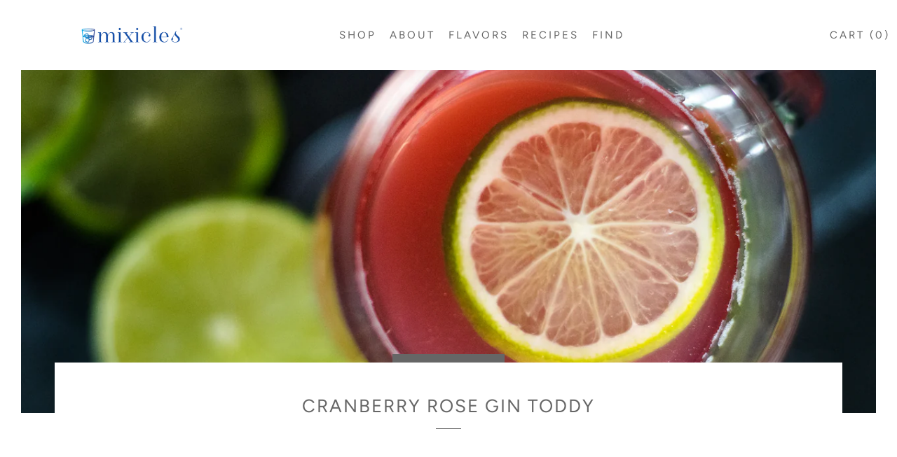

--- FILE ---
content_type: text/html; charset=utf-8
request_url: https://mixicles.com/blogs/recipes/gin-toddy
body_size: 19036
content:
<!doctype html>
<!--[if IE 8]><html class="no-js lt-ie9" lang="en"> <![endif]-->
<!--[if IE 9 ]><html class="ie9 no-js" lang="en"> <![endif]-->
<!--[if (gt IE 9)|!(IE)]><!--> <html class="no-js" lang="en"> <!--<![endif]-->
<head>
  	<meta charset="utf-8">
  	<meta http-equiv="X-UA-Compatible" content="IE=edge,chrome=1">
  	<meta name="viewport" content="width=device-width, initial-scale=1.0, height=device-height, minimum-scale=1.0, user-scalable=0">
  	<meta name="theme-color" content="#666666">
  	<link rel="canonical" href="https://mixicles.com/blogs/recipes/gin-toddy">

	<!-- Network optimisations -->
<link rel="preload" as="style" href="//mixicles.com/cdn/shop/t/3/assets/theme-critical.scss.css?v=16584556458912566361763912821"><link rel="preload" as="script" href="//mixicles.com/cdn/shop/t/3/assets/scrollreveal.min.js?v=160788058297944495001664728115"><link rel="preconnect" href="//cdn.shopify.com" crossorigin>
<link rel="preconnect" href="//fonts.shopifycdn.com" crossorigin>
<link rel="preconnect" href="//v.shopify.com" crossorigin>
<link rel="preconnect" href="//ajax.googleapis.com" crossorigin>
<link rel="preconnect" href="//s.ytimg.com" crossorigin>
<link rel="preconnect" href="//www.youtube.com" crossorigin>
<link rel="dns-prefetch" href="//productreviews.shopifycdn.com">
<link rel="dns-prefetch" href="//maps.googleapis.com">
<link rel="dns-prefetch" href="//maps.gstatic.com">

  	
	    <link rel="shortcut icon" href="//mixicles.com/cdn/shop/files/Mixicles_favicon_copy_32x32.png?v=1724249147" type="image/png">
	

  	<!-- Title and description ================================================== -->
  	<title>
  	Cranberry Rose Gin Toddy &ndash; Mixicles
  	</title>
  	
  		<meta name="description" content="The classic recipe for a hot toddy — arguably the quintessential winter cocktail — combines whiskey, hot water, lemon juice, and honey. For today&#39;s toddy, we&#39;re swapping the brown spirit for clear and playing up the floral and botanical flavors of the gin as the base spirit by adding Cranberry Rose Mixicles to the mix.">
  	

  	<!-- /snippets/social-meta-tags.liquid -->




<meta property="og:site_name" content="Mixicles">
<meta property="og:url" content="https://mixicles.com/blogs/recipes/gin-toddy">
<meta property="og:title" content="Cranberry Rose Gin Toddy">
<meta property="og:type" content="article">
<meta property="og:description" content="The perfect post-dinner sipper.">

<meta property="og:image" content="http://mixicles.com/cdn/shop/articles/0-2_BW_Glencairn_copy_2_3b251b6e-bc87-41bd-8f81-b5632a6a7e15_1200x1200.jpg?v=1637721843">
<meta property="og:image:secure_url" content="https://mixicles.com/cdn/shop/articles/0-2_BW_Glencairn_copy_2_3b251b6e-bc87-41bd-8f81-b5632a6a7e15_1200x1200.jpg?v=1637721843">


<meta name="twitter:card" content="summary_large_image">
<meta name="twitter:title" content="Cranberry Rose Gin Toddy">
<meta name="twitter:description" content="The perfect post-dinner sipper.">

  
  <!-- Google Tag Manager -->
<script>(function(w,d,s,l,i){w[l]=w[l]||[];w[l].push({'gtm.start':
new Date().getTime(),event:'gtm.js'});var f=d.getElementsByTagName(s)[0],
j=d.createElement(s),dl=l!='dataLayer'?'&l='+l:'';j.async=true;j.src=
'https://www.googletagmanager.com/gtm.js?id='+i+dl;f.parentNode.insertBefore(j,f);
})(window,document,'script','dataLayer','GTM-5FWQJGV');</script>
<!-- End Google Tag Manager -->
 
  	<!-- JS before CSSOM =================================================== -->
  	<script type="text/javascript">
		theme = {};
		theme.t = {};
		theme.map = {};
		theme.cart_type = 'notification';
		theme.cart_ajax = true;
	</script>
  	<script src="//mixicles.com/cdn/shop/t/3/assets/lazysizes.min.js?v=9040863095426301011664728112"></script>
  	<script src="//mixicles.com/cdn/shop/t/3/assets/vendor.min.js?v=160240987720618128311664728118" defer="defer"></script>
  	<script src="//mixicles.com/cdn/shop/t/3/assets/ajax-cart.min.js?v=63883061083758756521664728136" defer="defer"></script>

  	<!-- CSS ================================================== -->
	<style>@font-face {
  font-family: Figtree;
  font-weight: 400;
  font-style: normal;
  font-display: swap;
  src: url("//mixicles.com/cdn/fonts/figtree/figtree_n4.3c0838aba1701047e60be6a99a1b0a40ce9b8419.woff2") format("woff2"),
       url("//mixicles.com/cdn/fonts/figtree/figtree_n4.c0575d1db21fc3821f17fd6617d3dee552312137.woff") format("woff");
}

@font-face {
  font-family: Figtree;
  font-weight: 400;
  font-style: normal;
  font-display: swap;
  src: url("//mixicles.com/cdn/fonts/figtree/figtree_n4.3c0838aba1701047e60be6a99a1b0a40ce9b8419.woff2") format("woff2"),
       url("//mixicles.com/cdn/fonts/figtree/figtree_n4.c0575d1db21fc3821f17fd6617d3dee552312137.woff") format("woff");
}

@font-face {
  font-family: Figtree;
  font-weight: 400;
  font-style: normal;
  font-display: swap;
  src: url("//mixicles.com/cdn/fonts/figtree/figtree_n4.3c0838aba1701047e60be6a99a1b0a40ce9b8419.woff2") format("woff2"),
       url("//mixicles.com/cdn/fonts/figtree/figtree_n4.c0575d1db21fc3821f17fd6617d3dee552312137.woff") format("woff");
}

@font-face {
  font-family: Figtree;
  font-weight: 400;
  font-style: normal;
  font-display: swap;
  src: url("//mixicles.com/cdn/fonts/figtree/figtree_n4.3c0838aba1701047e60be6a99a1b0a40ce9b8419.woff2") format("woff2"),
       url("//mixicles.com/cdn/fonts/figtree/figtree_n4.c0575d1db21fc3821f17fd6617d3dee552312137.woff") format("woff");
}

@font-face {
  font-family: Figtree;
  font-weight: 700;
  font-style: normal;
  font-display: swap;
  src: url("//mixicles.com/cdn/fonts/figtree/figtree_n7.2fd9bfe01586148e644724096c9d75e8c7a90e55.woff2") format("woff2"),
       url("//mixicles.com/cdn/fonts/figtree/figtree_n7.ea05de92d862f9594794ab281c4c3a67501ef5fc.woff") format("woff");
}

@font-face {
  font-family: Figtree;
  font-weight: 400;
  font-style: italic;
  font-display: swap;
  src: url("//mixicles.com/cdn/fonts/figtree/figtree_i4.89f7a4275c064845c304a4cf8a4a586060656db2.woff2") format("woff2"),
       url("//mixicles.com/cdn/fonts/figtree/figtree_i4.6f955aaaafc55a22ffc1f32ecf3756859a5ad3e2.woff") format("woff");
}

@font-face {
  font-family: Figtree;
  font-weight: 700;
  font-style: italic;
  font-display: swap;
  src: url("//mixicles.com/cdn/fonts/figtree/figtree_i7.06add7096a6f2ab742e09ec7e498115904eda1fe.woff2") format("woff2"),
       url("//mixicles.com/cdn/fonts/figtree/figtree_i7.ee584b5fcaccdbb5518c0228158941f8df81b101.woff") format("woff");
}

</style>

<link rel="stylesheet" href="//mixicles.com/cdn/shop/t/3/assets/theme-critical.scss.css?v=16584556458912566361763912821">

<link rel="preload" href="//mixicles.com/cdn/shop/t/3/assets/theme.scss.css?v=43076178260979807081763913497" as="style" onload="this.onload=null;this.rel='stylesheet'">
<noscript><link rel="stylesheet" href="//mixicles.com/cdn/shop/t/3/assets/theme.scss.css?v=43076178260979807081763913497"></noscript>
<script>
	/*! loadCSS rel=preload polyfill. [c]2017 Filament Group, Inc. MIT License */
	(function(w){"use strict";if(!w.loadCSS){w.loadCSS=function(){}}var rp=loadCSS.relpreload={};rp.support=(function(){var ret;try{ret=w.document.createElement("link").relList.supports("preload")}catch(e){ret=false}return function(){return ret}})();rp.bindMediaToggle=function(link){var finalMedia=link.media||"all";function enableStylesheet(){if(link.addEventListener){link.removeEventListener("load",enableStylesheet)}else if(link.attachEvent){link.detachEvent("onload",enableStylesheet)}link.setAttribute("onload",null);link.media=finalMedia}if(link.addEventListener){link.addEventListener("load",enableStylesheet)}else if(link.attachEvent){link.attachEvent("onload",enableStylesheet)}setTimeout(function(){link.rel="stylesheet";link.media="only x"});setTimeout(enableStylesheet,3000)};rp.poly=function(){if(rp.support()){return}var links=w.document.getElementsByTagName("link");for(var i=0;i<links.length;i+=1){var link=links[i];if(link.rel==="preload"&&link.getAttribute("as")==="style"&&!link.getAttribute("data-loadcss")){link.setAttribute("data-loadcss",true);rp.bindMediaToggle(link)}}};if(!rp.support()){rp.poly();var run=w.setInterval(rp.poly,500);if(w.addEventListener){w.addEventListener("load",function(){rp.poly();w.clearInterval(run)})}else if(w.attachEvent){w.attachEvent("onload",function(){rp.poly();w.clearInterval(run)})}}if(typeof exports!=="undefined"){exports.loadCSS=loadCSS}else{w.loadCSS=loadCSS}}(typeof global!=="undefined"?global:this));
</script>

	<!-- JS after CSSOM=================================================== -->
  	<script src="//mixicles.com/cdn/shop/t/3/assets/theme.min.js?v=147605577762625237821664728116" defer="defer"></script>
  	<script src="//mixicles.com/cdn/shop/t/3/assets/custom.js?v=35712990370811567391664728105" defer="defer"></script>

  	
		<script src="//mixicles.com/cdn/shop/t/3/assets/scrollreveal.min.js?v=160788058297944495001664728115"></script>
	
  	

	<!-- Header hook for plugins ================================================== -->
  	<script>window.performance && window.performance.mark && window.performance.mark('shopify.content_for_header.start');</script><meta id="shopify-digital-wallet" name="shopify-digital-wallet" content="/26932117589/digital_wallets/dialog">
<meta name="shopify-checkout-api-token" content="20d6599deb79fa6c1b469e9176cefa04">
<meta id="in-context-paypal-metadata" data-shop-id="26932117589" data-venmo-supported="false" data-environment="production" data-locale="en_US" data-paypal-v4="true" data-currency="USD">
<link rel="alternate" type="application/atom+xml" title="Feed" href="/blogs/recipes.atom" />
<script async="async" src="/checkouts/internal/preloads.js?locale=en-US"></script>
<link rel="preconnect" href="https://shop.app" crossorigin="anonymous">
<script async="async" src="https://shop.app/checkouts/internal/preloads.js?locale=en-US&shop_id=26932117589" crossorigin="anonymous"></script>
<script id="apple-pay-shop-capabilities" type="application/json">{"shopId":26932117589,"countryCode":"US","currencyCode":"USD","merchantCapabilities":["supports3DS"],"merchantId":"gid:\/\/shopify\/Shop\/26932117589","merchantName":"Mixicles","requiredBillingContactFields":["postalAddress","email"],"requiredShippingContactFields":["postalAddress","email"],"shippingType":"shipping","supportedNetworks":["visa","masterCard","amex","discover","elo","jcb"],"total":{"type":"pending","label":"Mixicles","amount":"1.00"},"shopifyPaymentsEnabled":true,"supportsSubscriptions":true}</script>
<script id="shopify-features" type="application/json">{"accessToken":"20d6599deb79fa6c1b469e9176cefa04","betas":["rich-media-storefront-analytics"],"domain":"mixicles.com","predictiveSearch":true,"shopId":26932117589,"locale":"en"}</script>
<script>var Shopify = Shopify || {};
Shopify.shop = "mixicles.myshopify.com";
Shopify.locale = "en";
Shopify.currency = {"active":"USD","rate":"1.0"};
Shopify.country = "US";
Shopify.theme = {"name":"Venue with Installments message","id":123375485013,"schema_name":"Venue","schema_version":"4.6.3","theme_store_id":836,"role":"main"};
Shopify.theme.handle = "null";
Shopify.theme.style = {"id":null,"handle":null};
Shopify.cdnHost = "mixicles.com/cdn";
Shopify.routes = Shopify.routes || {};
Shopify.routes.root = "/";</script>
<script type="module">!function(o){(o.Shopify=o.Shopify||{}).modules=!0}(window);</script>
<script>!function(o){function n(){var o=[];function n(){o.push(Array.prototype.slice.apply(arguments))}return n.q=o,n}var t=o.Shopify=o.Shopify||{};t.loadFeatures=n(),t.autoloadFeatures=n()}(window);</script>
<script>
  window.ShopifyPay = window.ShopifyPay || {};
  window.ShopifyPay.apiHost = "shop.app\/pay";
  window.ShopifyPay.redirectState = null;
</script>
<script id="shop-js-analytics" type="application/json">{"pageType":"article"}</script>
<script defer="defer" async type="module" src="//mixicles.com/cdn/shopifycloud/shop-js/modules/v2/client.init-shop-cart-sync_BT-GjEfc.en.esm.js"></script>
<script defer="defer" async type="module" src="//mixicles.com/cdn/shopifycloud/shop-js/modules/v2/chunk.common_D58fp_Oc.esm.js"></script>
<script defer="defer" async type="module" src="//mixicles.com/cdn/shopifycloud/shop-js/modules/v2/chunk.modal_xMitdFEc.esm.js"></script>
<script type="module">
  await import("//mixicles.com/cdn/shopifycloud/shop-js/modules/v2/client.init-shop-cart-sync_BT-GjEfc.en.esm.js");
await import("//mixicles.com/cdn/shopifycloud/shop-js/modules/v2/chunk.common_D58fp_Oc.esm.js");
await import("//mixicles.com/cdn/shopifycloud/shop-js/modules/v2/chunk.modal_xMitdFEc.esm.js");

  window.Shopify.SignInWithShop?.initShopCartSync?.({"fedCMEnabled":true,"windoidEnabled":true});

</script>
<script>
  window.Shopify = window.Shopify || {};
  if (!window.Shopify.featureAssets) window.Shopify.featureAssets = {};
  window.Shopify.featureAssets['shop-js'] = {"shop-cart-sync":["modules/v2/client.shop-cart-sync_DZOKe7Ll.en.esm.js","modules/v2/chunk.common_D58fp_Oc.esm.js","modules/v2/chunk.modal_xMitdFEc.esm.js"],"init-fed-cm":["modules/v2/client.init-fed-cm_B6oLuCjv.en.esm.js","modules/v2/chunk.common_D58fp_Oc.esm.js","modules/v2/chunk.modal_xMitdFEc.esm.js"],"shop-cash-offers":["modules/v2/client.shop-cash-offers_D2sdYoxE.en.esm.js","modules/v2/chunk.common_D58fp_Oc.esm.js","modules/v2/chunk.modal_xMitdFEc.esm.js"],"shop-login-button":["modules/v2/client.shop-login-button_QeVjl5Y3.en.esm.js","modules/v2/chunk.common_D58fp_Oc.esm.js","modules/v2/chunk.modal_xMitdFEc.esm.js"],"pay-button":["modules/v2/client.pay-button_DXTOsIq6.en.esm.js","modules/v2/chunk.common_D58fp_Oc.esm.js","modules/v2/chunk.modal_xMitdFEc.esm.js"],"shop-button":["modules/v2/client.shop-button_DQZHx9pm.en.esm.js","modules/v2/chunk.common_D58fp_Oc.esm.js","modules/v2/chunk.modal_xMitdFEc.esm.js"],"avatar":["modules/v2/client.avatar_BTnouDA3.en.esm.js"],"init-windoid":["modules/v2/client.init-windoid_CR1B-cfM.en.esm.js","modules/v2/chunk.common_D58fp_Oc.esm.js","modules/v2/chunk.modal_xMitdFEc.esm.js"],"init-shop-for-new-customer-accounts":["modules/v2/client.init-shop-for-new-customer-accounts_C_vY_xzh.en.esm.js","modules/v2/client.shop-login-button_QeVjl5Y3.en.esm.js","modules/v2/chunk.common_D58fp_Oc.esm.js","modules/v2/chunk.modal_xMitdFEc.esm.js"],"init-shop-email-lookup-coordinator":["modules/v2/client.init-shop-email-lookup-coordinator_BI7n9ZSv.en.esm.js","modules/v2/chunk.common_D58fp_Oc.esm.js","modules/v2/chunk.modal_xMitdFEc.esm.js"],"init-shop-cart-sync":["modules/v2/client.init-shop-cart-sync_BT-GjEfc.en.esm.js","modules/v2/chunk.common_D58fp_Oc.esm.js","modules/v2/chunk.modal_xMitdFEc.esm.js"],"shop-toast-manager":["modules/v2/client.shop-toast-manager_DiYdP3xc.en.esm.js","modules/v2/chunk.common_D58fp_Oc.esm.js","modules/v2/chunk.modal_xMitdFEc.esm.js"],"init-customer-accounts":["modules/v2/client.init-customer-accounts_D9ZNqS-Q.en.esm.js","modules/v2/client.shop-login-button_QeVjl5Y3.en.esm.js","modules/v2/chunk.common_D58fp_Oc.esm.js","modules/v2/chunk.modal_xMitdFEc.esm.js"],"init-customer-accounts-sign-up":["modules/v2/client.init-customer-accounts-sign-up_iGw4briv.en.esm.js","modules/v2/client.shop-login-button_QeVjl5Y3.en.esm.js","modules/v2/chunk.common_D58fp_Oc.esm.js","modules/v2/chunk.modal_xMitdFEc.esm.js"],"shop-follow-button":["modules/v2/client.shop-follow-button_CqMgW2wH.en.esm.js","modules/v2/chunk.common_D58fp_Oc.esm.js","modules/v2/chunk.modal_xMitdFEc.esm.js"],"checkout-modal":["modules/v2/client.checkout-modal_xHeaAweL.en.esm.js","modules/v2/chunk.common_D58fp_Oc.esm.js","modules/v2/chunk.modal_xMitdFEc.esm.js"],"shop-login":["modules/v2/client.shop-login_D91U-Q7h.en.esm.js","modules/v2/chunk.common_D58fp_Oc.esm.js","modules/v2/chunk.modal_xMitdFEc.esm.js"],"lead-capture":["modules/v2/client.lead-capture_BJmE1dJe.en.esm.js","modules/v2/chunk.common_D58fp_Oc.esm.js","modules/v2/chunk.modal_xMitdFEc.esm.js"],"payment-terms":["modules/v2/client.payment-terms_Ci9AEqFq.en.esm.js","modules/v2/chunk.common_D58fp_Oc.esm.js","modules/v2/chunk.modal_xMitdFEc.esm.js"]};
</script>
<script id="__st">var __st={"a":26932117589,"offset":-18000,"reqid":"5ac597bd-47d3-4a48-813d-19404d9b5891-1769092036","pageurl":"mixicles.com\/blogs\/recipes\/gin-toddy","s":"articles-557419659349","u":"aa150a571031","p":"article","rtyp":"article","rid":557419659349};</script>
<script>window.ShopifyPaypalV4VisibilityTracking = true;</script>
<script id="captcha-bootstrap">!function(){'use strict';const t='contact',e='account',n='new_comment',o=[[t,t],['blogs',n],['comments',n],[t,'customer']],c=[[e,'customer_login'],[e,'guest_login'],[e,'recover_customer_password'],[e,'create_customer']],r=t=>t.map((([t,e])=>`form[action*='/${t}']:not([data-nocaptcha='true']) input[name='form_type'][value='${e}']`)).join(','),a=t=>()=>t?[...document.querySelectorAll(t)].map((t=>t.form)):[];function s(){const t=[...o],e=r(t);return a(e)}const i='password',u='form_key',d=['recaptcha-v3-token','g-recaptcha-response','h-captcha-response',i],f=()=>{try{return window.sessionStorage}catch{return}},m='__shopify_v',_=t=>t.elements[u];function p(t,e,n=!1){try{const o=window.sessionStorage,c=JSON.parse(o.getItem(e)),{data:r}=function(t){const{data:e,action:n}=t;return t[m]||n?{data:e,action:n}:{data:t,action:n}}(c);for(const[e,n]of Object.entries(r))t.elements[e]&&(t.elements[e].value=n);n&&o.removeItem(e)}catch(o){console.error('form repopulation failed',{error:o})}}const l='form_type',E='cptcha';function T(t){t.dataset[E]=!0}const w=window,h=w.document,L='Shopify',v='ce_forms',y='captcha';let A=!1;((t,e)=>{const n=(g='f06e6c50-85a8-45c8-87d0-21a2b65856fe',I='https://cdn.shopify.com/shopifycloud/storefront-forms-hcaptcha/ce_storefront_forms_captcha_hcaptcha.v1.5.2.iife.js',D={infoText:'Protected by hCaptcha',privacyText:'Privacy',termsText:'Terms'},(t,e,n)=>{const o=w[L][v],c=o.bindForm;if(c)return c(t,g,e,D).then(n);var r;o.q.push([[t,g,e,D],n]),r=I,A||(h.body.append(Object.assign(h.createElement('script'),{id:'captcha-provider',async:!0,src:r})),A=!0)});var g,I,D;w[L]=w[L]||{},w[L][v]=w[L][v]||{},w[L][v].q=[],w[L][y]=w[L][y]||{},w[L][y].protect=function(t,e){n(t,void 0,e),T(t)},Object.freeze(w[L][y]),function(t,e,n,w,h,L){const[v,y,A,g]=function(t,e,n){const i=e?o:[],u=t?c:[],d=[...i,...u],f=r(d),m=r(i),_=r(d.filter((([t,e])=>n.includes(e))));return[a(f),a(m),a(_),s()]}(w,h,L),I=t=>{const e=t.target;return e instanceof HTMLFormElement?e:e&&e.form},D=t=>v().includes(t);t.addEventListener('submit',(t=>{const e=I(t);if(!e)return;const n=D(e)&&!e.dataset.hcaptchaBound&&!e.dataset.recaptchaBound,o=_(e),c=g().includes(e)&&(!o||!o.value);(n||c)&&t.preventDefault(),c&&!n&&(function(t){try{if(!f())return;!function(t){const e=f();if(!e)return;const n=_(t);if(!n)return;const o=n.value;o&&e.removeItem(o)}(t);const e=Array.from(Array(32),(()=>Math.random().toString(36)[2])).join('');!function(t,e){_(t)||t.append(Object.assign(document.createElement('input'),{type:'hidden',name:u})),t.elements[u].value=e}(t,e),function(t,e){const n=f();if(!n)return;const o=[...t.querySelectorAll(`input[type='${i}']`)].map((({name:t})=>t)),c=[...d,...o],r={};for(const[a,s]of new FormData(t).entries())c.includes(a)||(r[a]=s);n.setItem(e,JSON.stringify({[m]:1,action:t.action,data:r}))}(t,e)}catch(e){console.error('failed to persist form',e)}}(e),e.submit())}));const S=(t,e)=>{t&&!t.dataset[E]&&(n(t,e.some((e=>e===t))),T(t))};for(const o of['focusin','change'])t.addEventListener(o,(t=>{const e=I(t);D(e)&&S(e,y())}));const B=e.get('form_key'),M=e.get(l),P=B&&M;t.addEventListener('DOMContentLoaded',(()=>{const t=y();if(P)for(const e of t)e.elements[l].value===M&&p(e,B);[...new Set([...A(),...v().filter((t=>'true'===t.dataset.shopifyCaptcha))])].forEach((e=>S(e,t)))}))}(h,new URLSearchParams(w.location.search),n,t,e,['guest_login'])})(!0,!0)}();</script>
<script integrity="sha256-4kQ18oKyAcykRKYeNunJcIwy7WH5gtpwJnB7kiuLZ1E=" data-source-attribution="shopify.loadfeatures" defer="defer" src="//mixicles.com/cdn/shopifycloud/storefront/assets/storefront/load_feature-a0a9edcb.js" crossorigin="anonymous"></script>
<script crossorigin="anonymous" defer="defer" src="//mixicles.com/cdn/shopifycloud/storefront/assets/shopify_pay/storefront-65b4c6d7.js?v=20250812"></script>
<script data-source-attribution="shopify.dynamic_checkout.dynamic.init">var Shopify=Shopify||{};Shopify.PaymentButton=Shopify.PaymentButton||{isStorefrontPortableWallets:!0,init:function(){window.Shopify.PaymentButton.init=function(){};var t=document.createElement("script");t.src="https://mixicles.com/cdn/shopifycloud/portable-wallets/latest/portable-wallets.en.js",t.type="module",document.head.appendChild(t)}};
</script>
<script data-source-attribution="shopify.dynamic_checkout.buyer_consent">
  function portableWalletsHideBuyerConsent(e){var t=document.getElementById("shopify-buyer-consent"),n=document.getElementById("shopify-subscription-policy-button");t&&n&&(t.classList.add("hidden"),t.setAttribute("aria-hidden","true"),n.removeEventListener("click",e))}function portableWalletsShowBuyerConsent(e){var t=document.getElementById("shopify-buyer-consent"),n=document.getElementById("shopify-subscription-policy-button");t&&n&&(t.classList.remove("hidden"),t.removeAttribute("aria-hidden"),n.addEventListener("click",e))}window.Shopify?.PaymentButton&&(window.Shopify.PaymentButton.hideBuyerConsent=portableWalletsHideBuyerConsent,window.Shopify.PaymentButton.showBuyerConsent=portableWalletsShowBuyerConsent);
</script>
<script data-source-attribution="shopify.dynamic_checkout.cart.bootstrap">document.addEventListener("DOMContentLoaded",(function(){function t(){return document.querySelector("shopify-accelerated-checkout-cart, shopify-accelerated-checkout")}if(t())Shopify.PaymentButton.init();else{new MutationObserver((function(e,n){t()&&(Shopify.PaymentButton.init(),n.disconnect())})).observe(document.body,{childList:!0,subtree:!0})}}));
</script>
<link id="shopify-accelerated-checkout-styles" rel="stylesheet" media="screen" href="https://mixicles.com/cdn/shopifycloud/portable-wallets/latest/accelerated-checkout-backwards-compat.css" crossorigin="anonymous">
<style id="shopify-accelerated-checkout-cart">
        #shopify-buyer-consent {
  margin-top: 1em;
  display: inline-block;
  width: 100%;
}

#shopify-buyer-consent.hidden {
  display: none;
}

#shopify-subscription-policy-button {
  background: none;
  border: none;
  padding: 0;
  text-decoration: underline;
  font-size: inherit;
  cursor: pointer;
}

#shopify-subscription-policy-button::before {
  box-shadow: none;
}

      </style>

<script>window.performance && window.performance.mark && window.performance.mark('shopify.content_for_header.end');</script>
  
  	<link href="//cdnjs.cloudflare.com/ajax/libs/font-awesome/4.7.0/css/font-awesome.min.css" rel="stylesheet" type="text/css" media="all" />
<link href="https://monorail-edge.shopifysvc.com" rel="dns-prefetch">
<script>(function(){if ("sendBeacon" in navigator && "performance" in window) {try {var session_token_from_headers = performance.getEntriesByType('navigation')[0].serverTiming.find(x => x.name == '_s').description;} catch {var session_token_from_headers = undefined;}var session_cookie_matches = document.cookie.match(/_shopify_s=([^;]*)/);var session_token_from_cookie = session_cookie_matches && session_cookie_matches.length === 2 ? session_cookie_matches[1] : "";var session_token = session_token_from_headers || session_token_from_cookie || "";function handle_abandonment_event(e) {var entries = performance.getEntries().filter(function(entry) {return /monorail-edge.shopifysvc.com/.test(entry.name);});if (!window.abandonment_tracked && entries.length === 0) {window.abandonment_tracked = true;var currentMs = Date.now();var navigation_start = performance.timing.navigationStart;var payload = {shop_id: 26932117589,url: window.location.href,navigation_start,duration: currentMs - navigation_start,session_token,page_type: "article"};window.navigator.sendBeacon("https://monorail-edge.shopifysvc.com/v1/produce", JSON.stringify({schema_id: "online_store_buyer_site_abandonment/1.1",payload: payload,metadata: {event_created_at_ms: currentMs,event_sent_at_ms: currentMs}}));}}window.addEventListener('pagehide', handle_abandonment_event);}}());</script>
<script id="web-pixels-manager-setup">(function e(e,d,r,n,o){if(void 0===o&&(o={}),!Boolean(null===(a=null===(i=window.Shopify)||void 0===i?void 0:i.analytics)||void 0===a?void 0:a.replayQueue)){var i,a;window.Shopify=window.Shopify||{};var t=window.Shopify;t.analytics=t.analytics||{};var s=t.analytics;s.replayQueue=[],s.publish=function(e,d,r){return s.replayQueue.push([e,d,r]),!0};try{self.performance.mark("wpm:start")}catch(e){}var l=function(){var e={modern:/Edge?\/(1{2}[4-9]|1[2-9]\d|[2-9]\d{2}|\d{4,})\.\d+(\.\d+|)|Firefox\/(1{2}[4-9]|1[2-9]\d|[2-9]\d{2}|\d{4,})\.\d+(\.\d+|)|Chrom(ium|e)\/(9{2}|\d{3,})\.\d+(\.\d+|)|(Maci|X1{2}).+ Version\/(15\.\d+|(1[6-9]|[2-9]\d|\d{3,})\.\d+)([,.]\d+|)( \(\w+\)|)( Mobile\/\w+|) Safari\/|Chrome.+OPR\/(9{2}|\d{3,})\.\d+\.\d+|(CPU[ +]OS|iPhone[ +]OS|CPU[ +]iPhone|CPU IPhone OS|CPU iPad OS)[ +]+(15[._]\d+|(1[6-9]|[2-9]\d|\d{3,})[._]\d+)([._]\d+|)|Android:?[ /-](13[3-9]|1[4-9]\d|[2-9]\d{2}|\d{4,})(\.\d+|)(\.\d+|)|Android.+Firefox\/(13[5-9]|1[4-9]\d|[2-9]\d{2}|\d{4,})\.\d+(\.\d+|)|Android.+Chrom(ium|e)\/(13[3-9]|1[4-9]\d|[2-9]\d{2}|\d{4,})\.\d+(\.\d+|)|SamsungBrowser\/([2-9]\d|\d{3,})\.\d+/,legacy:/Edge?\/(1[6-9]|[2-9]\d|\d{3,})\.\d+(\.\d+|)|Firefox\/(5[4-9]|[6-9]\d|\d{3,})\.\d+(\.\d+|)|Chrom(ium|e)\/(5[1-9]|[6-9]\d|\d{3,})\.\d+(\.\d+|)([\d.]+$|.*Safari\/(?![\d.]+ Edge\/[\d.]+$))|(Maci|X1{2}).+ Version\/(10\.\d+|(1[1-9]|[2-9]\d|\d{3,})\.\d+)([,.]\d+|)( \(\w+\)|)( Mobile\/\w+|) Safari\/|Chrome.+OPR\/(3[89]|[4-9]\d|\d{3,})\.\d+\.\d+|(CPU[ +]OS|iPhone[ +]OS|CPU[ +]iPhone|CPU IPhone OS|CPU iPad OS)[ +]+(10[._]\d+|(1[1-9]|[2-9]\d|\d{3,})[._]\d+)([._]\d+|)|Android:?[ /-](13[3-9]|1[4-9]\d|[2-9]\d{2}|\d{4,})(\.\d+|)(\.\d+|)|Mobile Safari.+OPR\/([89]\d|\d{3,})\.\d+\.\d+|Android.+Firefox\/(13[5-9]|1[4-9]\d|[2-9]\d{2}|\d{4,})\.\d+(\.\d+|)|Android.+Chrom(ium|e)\/(13[3-9]|1[4-9]\d|[2-9]\d{2}|\d{4,})\.\d+(\.\d+|)|Android.+(UC? ?Browser|UCWEB|U3)[ /]?(15\.([5-9]|\d{2,})|(1[6-9]|[2-9]\d|\d{3,})\.\d+)\.\d+|SamsungBrowser\/(5\.\d+|([6-9]|\d{2,})\.\d+)|Android.+MQ{2}Browser\/(14(\.(9|\d{2,})|)|(1[5-9]|[2-9]\d|\d{3,})(\.\d+|))(\.\d+|)|K[Aa][Ii]OS\/(3\.\d+|([4-9]|\d{2,})\.\d+)(\.\d+|)/},d=e.modern,r=e.legacy,n=navigator.userAgent;return n.match(d)?"modern":n.match(r)?"legacy":"unknown"}(),u="modern"===l?"modern":"legacy",c=(null!=n?n:{modern:"",legacy:""})[u],f=function(e){return[e.baseUrl,"/wpm","/b",e.hashVersion,"modern"===e.buildTarget?"m":"l",".js"].join("")}({baseUrl:d,hashVersion:r,buildTarget:u}),m=function(e){var d=e.version,r=e.bundleTarget,n=e.surface,o=e.pageUrl,i=e.monorailEndpoint;return{emit:function(e){var a=e.status,t=e.errorMsg,s=(new Date).getTime(),l=JSON.stringify({metadata:{event_sent_at_ms:s},events:[{schema_id:"web_pixels_manager_load/3.1",payload:{version:d,bundle_target:r,page_url:o,status:a,surface:n,error_msg:t},metadata:{event_created_at_ms:s}}]});if(!i)return console&&console.warn&&console.warn("[Web Pixels Manager] No Monorail endpoint provided, skipping logging."),!1;try{return self.navigator.sendBeacon.bind(self.navigator)(i,l)}catch(e){}var u=new XMLHttpRequest;try{return u.open("POST",i,!0),u.setRequestHeader("Content-Type","text/plain"),u.send(l),!0}catch(e){return console&&console.warn&&console.warn("[Web Pixels Manager] Got an unhandled error while logging to Monorail."),!1}}}}({version:r,bundleTarget:l,surface:e.surface,pageUrl:self.location.href,monorailEndpoint:e.monorailEndpoint});try{o.browserTarget=l,function(e){var d=e.src,r=e.async,n=void 0===r||r,o=e.onload,i=e.onerror,a=e.sri,t=e.scriptDataAttributes,s=void 0===t?{}:t,l=document.createElement("script"),u=document.querySelector("head"),c=document.querySelector("body");if(l.async=n,l.src=d,a&&(l.integrity=a,l.crossOrigin="anonymous"),s)for(var f in s)if(Object.prototype.hasOwnProperty.call(s,f))try{l.dataset[f]=s[f]}catch(e){}if(o&&l.addEventListener("load",o),i&&l.addEventListener("error",i),u)u.appendChild(l);else{if(!c)throw new Error("Did not find a head or body element to append the script");c.appendChild(l)}}({src:f,async:!0,onload:function(){if(!function(){var e,d;return Boolean(null===(d=null===(e=window.Shopify)||void 0===e?void 0:e.analytics)||void 0===d?void 0:d.initialized)}()){var d=window.webPixelsManager.init(e)||void 0;if(d){var r=window.Shopify.analytics;r.replayQueue.forEach((function(e){var r=e[0],n=e[1],o=e[2];d.publishCustomEvent(r,n,o)})),r.replayQueue=[],r.publish=d.publishCustomEvent,r.visitor=d.visitor,r.initialized=!0}}},onerror:function(){return m.emit({status:"failed",errorMsg:"".concat(f," has failed to load")})},sri:function(e){var d=/^sha384-[A-Za-z0-9+/=]+$/;return"string"==typeof e&&d.test(e)}(c)?c:"",scriptDataAttributes:o}),m.emit({status:"loading"})}catch(e){m.emit({status:"failed",errorMsg:(null==e?void 0:e.message)||"Unknown error"})}}})({shopId: 26932117589,storefrontBaseUrl: "https://mixicles.com",extensionsBaseUrl: "https://extensions.shopifycdn.com/cdn/shopifycloud/web-pixels-manager",monorailEndpoint: "https://monorail-edge.shopifysvc.com/unstable/produce_batch",surface: "storefront-renderer",enabledBetaFlags: ["2dca8a86"],webPixelsConfigList: [{"id":"199950421","configuration":"{\"config\":\"{\\\"pixel_id\\\":\\\"G-ZVF57XPBDV\\\",\\\"gtag_events\\\":[{\\\"type\\\":\\\"purchase\\\",\\\"action_label\\\":\\\"G-ZVF57XPBDV\\\"},{\\\"type\\\":\\\"page_view\\\",\\\"action_label\\\":\\\"G-ZVF57XPBDV\\\"},{\\\"type\\\":\\\"view_item\\\",\\\"action_label\\\":\\\"G-ZVF57XPBDV\\\"},{\\\"type\\\":\\\"search\\\",\\\"action_label\\\":\\\"G-ZVF57XPBDV\\\"},{\\\"type\\\":\\\"add_to_cart\\\",\\\"action_label\\\":\\\"G-ZVF57XPBDV\\\"},{\\\"type\\\":\\\"begin_checkout\\\",\\\"action_label\\\":\\\"G-ZVF57XPBDV\\\"},{\\\"type\\\":\\\"add_payment_info\\\",\\\"action_label\\\":\\\"G-ZVF57XPBDV\\\"}],\\\"enable_monitoring_mode\\\":false}\"}","eventPayloadVersion":"v1","runtimeContext":"OPEN","scriptVersion":"b2a88bafab3e21179ed38636efcd8a93","type":"APP","apiClientId":1780363,"privacyPurposes":[],"dataSharingAdjustments":{"protectedCustomerApprovalScopes":["read_customer_address","read_customer_email","read_customer_name","read_customer_personal_data","read_customer_phone"]}},{"id":"shopify-app-pixel","configuration":"{}","eventPayloadVersion":"v1","runtimeContext":"STRICT","scriptVersion":"0450","apiClientId":"shopify-pixel","type":"APP","privacyPurposes":["ANALYTICS","MARKETING"]},{"id":"shopify-custom-pixel","eventPayloadVersion":"v1","runtimeContext":"LAX","scriptVersion":"0450","apiClientId":"shopify-pixel","type":"CUSTOM","privacyPurposes":["ANALYTICS","MARKETING"]}],isMerchantRequest: false,initData: {"shop":{"name":"Mixicles","paymentSettings":{"currencyCode":"USD"},"myshopifyDomain":"mixicles.myshopify.com","countryCode":"US","storefrontUrl":"https:\/\/mixicles.com"},"customer":null,"cart":null,"checkout":null,"productVariants":[],"purchasingCompany":null},},"https://mixicles.com/cdn","fcfee988w5aeb613cpc8e4bc33m6693e112",{"modern":"","legacy":""},{"shopId":"26932117589","storefrontBaseUrl":"https:\/\/mixicles.com","extensionBaseUrl":"https:\/\/extensions.shopifycdn.com\/cdn\/shopifycloud\/web-pixels-manager","surface":"storefront-renderer","enabledBetaFlags":"[\"2dca8a86\"]","isMerchantRequest":"false","hashVersion":"fcfee988w5aeb613cpc8e4bc33m6693e112","publish":"custom","events":"[[\"page_viewed\",{}]]"});</script><script>
  window.ShopifyAnalytics = window.ShopifyAnalytics || {};
  window.ShopifyAnalytics.meta = window.ShopifyAnalytics.meta || {};
  window.ShopifyAnalytics.meta.currency = 'USD';
  var meta = {"page":{"pageType":"article","resourceType":"article","resourceId":557419659349,"requestId":"5ac597bd-47d3-4a48-813d-19404d9b5891-1769092036"}};
  for (var attr in meta) {
    window.ShopifyAnalytics.meta[attr] = meta[attr];
  }
</script>
<script class="analytics">
  (function () {
    var customDocumentWrite = function(content) {
      var jquery = null;

      if (window.jQuery) {
        jquery = window.jQuery;
      } else if (window.Checkout && window.Checkout.$) {
        jquery = window.Checkout.$;
      }

      if (jquery) {
        jquery('body').append(content);
      }
    };

    var hasLoggedConversion = function(token) {
      if (token) {
        return document.cookie.indexOf('loggedConversion=' + token) !== -1;
      }
      return false;
    }

    var setCookieIfConversion = function(token) {
      if (token) {
        var twoMonthsFromNow = new Date(Date.now());
        twoMonthsFromNow.setMonth(twoMonthsFromNow.getMonth() + 2);

        document.cookie = 'loggedConversion=' + token + '; expires=' + twoMonthsFromNow;
      }
    }

    var trekkie = window.ShopifyAnalytics.lib = window.trekkie = window.trekkie || [];
    if (trekkie.integrations) {
      return;
    }
    trekkie.methods = [
      'identify',
      'page',
      'ready',
      'track',
      'trackForm',
      'trackLink'
    ];
    trekkie.factory = function(method) {
      return function() {
        var args = Array.prototype.slice.call(arguments);
        args.unshift(method);
        trekkie.push(args);
        return trekkie;
      };
    };
    for (var i = 0; i < trekkie.methods.length; i++) {
      var key = trekkie.methods[i];
      trekkie[key] = trekkie.factory(key);
    }
    trekkie.load = function(config) {
      trekkie.config = config || {};
      trekkie.config.initialDocumentCookie = document.cookie;
      var first = document.getElementsByTagName('script')[0];
      var script = document.createElement('script');
      script.type = 'text/javascript';
      script.onerror = function(e) {
        var scriptFallback = document.createElement('script');
        scriptFallback.type = 'text/javascript';
        scriptFallback.onerror = function(error) {
                var Monorail = {
      produce: function produce(monorailDomain, schemaId, payload) {
        var currentMs = new Date().getTime();
        var event = {
          schema_id: schemaId,
          payload: payload,
          metadata: {
            event_created_at_ms: currentMs,
            event_sent_at_ms: currentMs
          }
        };
        return Monorail.sendRequest("https://" + monorailDomain + "/v1/produce", JSON.stringify(event));
      },
      sendRequest: function sendRequest(endpointUrl, payload) {
        // Try the sendBeacon API
        if (window && window.navigator && typeof window.navigator.sendBeacon === 'function' && typeof window.Blob === 'function' && !Monorail.isIos12()) {
          var blobData = new window.Blob([payload], {
            type: 'text/plain'
          });

          if (window.navigator.sendBeacon(endpointUrl, blobData)) {
            return true;
          } // sendBeacon was not successful

        } // XHR beacon

        var xhr = new XMLHttpRequest();

        try {
          xhr.open('POST', endpointUrl);
          xhr.setRequestHeader('Content-Type', 'text/plain');
          xhr.send(payload);
        } catch (e) {
          console.log(e);
        }

        return false;
      },
      isIos12: function isIos12() {
        return window.navigator.userAgent.lastIndexOf('iPhone; CPU iPhone OS 12_') !== -1 || window.navigator.userAgent.lastIndexOf('iPad; CPU OS 12_') !== -1;
      }
    };
    Monorail.produce('monorail-edge.shopifysvc.com',
      'trekkie_storefront_load_errors/1.1',
      {shop_id: 26932117589,
      theme_id: 123375485013,
      app_name: "storefront",
      context_url: window.location.href,
      source_url: "//mixicles.com/cdn/s/trekkie.storefront.1bbfab421998800ff09850b62e84b8915387986d.min.js"});

        };
        scriptFallback.async = true;
        scriptFallback.src = '//mixicles.com/cdn/s/trekkie.storefront.1bbfab421998800ff09850b62e84b8915387986d.min.js';
        first.parentNode.insertBefore(scriptFallback, first);
      };
      script.async = true;
      script.src = '//mixicles.com/cdn/s/trekkie.storefront.1bbfab421998800ff09850b62e84b8915387986d.min.js';
      first.parentNode.insertBefore(script, first);
    };
    trekkie.load(
      {"Trekkie":{"appName":"storefront","development":false,"defaultAttributes":{"shopId":26932117589,"isMerchantRequest":null,"themeId":123375485013,"themeCityHash":"3508630494391632920","contentLanguage":"en","currency":"USD","eventMetadataId":"4f3ae4b9-a2ca-4fce-8b9d-844b1624be91"},"isServerSideCookieWritingEnabled":true,"monorailRegion":"shop_domain","enabledBetaFlags":["65f19447"]},"Session Attribution":{},"S2S":{"facebookCapiEnabled":false,"source":"trekkie-storefront-renderer","apiClientId":580111}}
    );

    var loaded = false;
    trekkie.ready(function() {
      if (loaded) return;
      loaded = true;

      window.ShopifyAnalytics.lib = window.trekkie;

      var originalDocumentWrite = document.write;
      document.write = customDocumentWrite;
      try { window.ShopifyAnalytics.merchantGoogleAnalytics.call(this); } catch(error) {};
      document.write = originalDocumentWrite;

      window.ShopifyAnalytics.lib.page(null,{"pageType":"article","resourceType":"article","resourceId":557419659349,"requestId":"5ac597bd-47d3-4a48-813d-19404d9b5891-1769092036","shopifyEmitted":true});

      var match = window.location.pathname.match(/checkouts\/(.+)\/(thank_you|post_purchase)/)
      var token = match? match[1]: undefined;
      if (!hasLoggedConversion(token)) {
        setCookieIfConversion(token);
        
      }
    });


        var eventsListenerScript = document.createElement('script');
        eventsListenerScript.async = true;
        eventsListenerScript.src = "//mixicles.com/cdn/shopifycloud/storefront/assets/shop_events_listener-3da45d37.js";
        document.getElementsByTagName('head')[0].appendChild(eventsListenerScript);

})();</script>
  <script>
  if (!window.ga || (window.ga && typeof window.ga !== 'function')) {
    window.ga = function ga() {
      (window.ga.q = window.ga.q || []).push(arguments);
      if (window.Shopify && window.Shopify.analytics && typeof window.Shopify.analytics.publish === 'function') {
        window.Shopify.analytics.publish("ga_stub_called", {}, {sendTo: "google_osp_migration"});
      }
      console.error("Shopify's Google Analytics stub called with:", Array.from(arguments), "\nSee https://help.shopify.com/manual/promoting-marketing/pixels/pixel-migration#google for more information.");
    };
    if (window.Shopify && window.Shopify.analytics && typeof window.Shopify.analytics.publish === 'function') {
      window.Shopify.analytics.publish("ga_stub_initialized", {}, {sendTo: "google_osp_migration"});
    }
  }
</script>
<script
  defer
  src="https://mixicles.com/cdn/shopifycloud/perf-kit/shopify-perf-kit-3.0.4.min.js"
  data-application="storefront-renderer"
  data-shop-id="26932117589"
  data-render-region="gcp-us-central1"
  data-page-type="article"
  data-theme-instance-id="123375485013"
  data-theme-name="Venue"
  data-theme-version="4.6.3"
  data-monorail-region="shop_domain"
  data-resource-timing-sampling-rate="10"
  data-shs="true"
  data-shs-beacon="true"
  data-shs-export-with-fetch="true"
  data-shs-logs-sample-rate="1"
  data-shs-beacon-endpoint="https://mixicles.com/api/collect"
></script>
</head>

<body id="cranberry-rose-gin-toddy" class="template-article" data-anim-fade="true" data-anim-load="true" data-anim-interval-style="fade_up" data-anim-zoom="false" data-anim-interval="false">
<!-- Google Tag Manager (noscript) -->
<noscript><iframe src="https://www.googletagmanager.com/ns.html?id=GTM-5FWQJGV"
height="0" width="0" style="display:none;visibility:hidden"></iframe></noscript>
<!-- End Google Tag Manager (noscript) -->	
  <script type="text/javascript">
		//loading class for animations
		document.body.className += ' ' + 'js-theme-loading';
		setTimeout(function(){
			document.body.className = document.body.className.replace('js-theme-loading','js-theme-loaded');
		}, 300);
	</script>

	<div class="page-transition"></div>

	<div class="page-container">
		<div id="shopify-section-mobile-drawer" class="shopify-section js-section__mobile-draw"><style>
.mobile-draw,
.mobile-draw .mfp-close {
    background-color: #ffffff;
}
.mobile-draw__localize {
    background-color: #f2f2f2;   
}
</style>

<div class="mobile-draw mobile-draw--dark js-menu-draw mfp-hide"><div class="mobile-draw__wrapper">    

        <nav class="mobile-draw__nav mobile-nav">
            <ul class="mobile-nav__items o-list-bare">

                
                    
                    <li class="mobile-nav__item">
                        <a href="/collections/all-products-collection" class="mobile-nav__link">Shop</a>

                        
                    </li>
                
                    
                    <li class="mobile-nav__item">
                        <a href="/pages/about" class="mobile-nav__link">About</a>

                        
                    </li>
                
                    
                    <li class="mobile-nav__item">
                        <a href="/pages/flavors" class="mobile-nav__link">Flavors</a>

                        
                    </li>
                
                    
                    <li class="mobile-nav__item mobile-nav__item--active">
                        <a href="/blogs/recipes" class="mobile-nav__link">Recipes</a>

                        
                    </li>
                
                    
                    <li class="mobile-nav__item">
                        <a href="/pages/where-to-find-mixicles" class="mobile-nav__link">Find</a>

                        
                    </li>
                

                
            </ul>
        </nav>

        

        <div class="mobile-draw__footer mobile-footer">
            
                <div class="mobile-footer__contact">
                    
                        <h4 class="mobile-footer__title">Contact</h4>
                    
                        
                    
                        <p class="mobile-footer__text"><a href="mailto:info@mixicles.com" class="mobile-footer__text-link">info@mixicles.com</a></p>
                    
                </div>
            
            
                <ul class="mobile-footer__social-items o-list-bare">
                    
                    
                    
                    
                    
                    
                    
                    
                    
                    
                </ul>
            
        </div>

        
    
    </div>
</div>

</div>
		<div id="shopify-section-announcement" class="shopify-section js-section__announcement"><style type="text/css">
    
</style> 



</div>
		<div id="shopify-section-header" class="shopify-section shopify-section-header js-section__header"><style type="text/css">
    .header, .header--mega .primary-nav .nav__sub-wrap {background-color: #ffffff}
    
    .js-is-sticky .header {border-bottom: 1px solid #e4e4e4}
    

    
    .shopify-section-header {
        position: -webkit-sticky;
        position: sticky;
    }
    

    :root {
        
        --header-is-sticky: 1;
        ;
    }

    .header,
    .header__logo,
    .header-trigger {
        height: 100px;
    }
    .header__logo-img,
    .header-trigger {
        max-height: 100px;
    }
    .header--center .header__logo-img {
        width: 100px;
    }
    .header__logo-img {
        
            padding: 20px 0;
        
    }
    @media screen and (max-width: 767px) {
        .header,
        .header__logo,
        .header.header--center .header__logo,
        .header-trigger {height: 77px;}
        .header__logo-img,
        .header--center.header--center .header__logo-img,
        .header-trigger {max-height: 77px;}
    }
    .header--mega .primary-nav .nav__sub {
padding-top: 33px;
    } 
    
</style> 

<header role="banner" id="top" class="header header--dark js-header header--sticky js-header-sticky header--left u-flex u-flex--middle u-flex--center header--mega" data-section-id="header" data-section-type="header-section">

    

    <div class="header__logo u-flex u-flex--middle u-flex--center">
        
            <div class="header__logo-wrapper js-main-logo" itemscope itemtype="http://schema.org/Organization">
        
            
                <a href="/" itemprop="url" class="header__logo-link animsition-link">
                    
                    <img src="//mixicles.com/cdn/shop/files/Mixicles_logo_500x.png?v=1742681567" class="header__logo-img" alt="Mixicles" itemprop="logo">
                </a>
            
        
            </div>
        
    </div>

    <div class="header-trigger header-trigger--left mobile-draw-trigger-icon u-flex u-flex--middle js-mobile-draw-icon" style="display: none">
        <a href="#" class="header-trigger__link header-trigger__link--mobile js-mobile-draw-trigger icon-fallback">
            <i class="icon icon--menu" aria-hidden="true"></i>
            <span class="icon-fallback__text">Menu</span>
        </a>
    </div>
    
    <div class="header-trigger header-trigger--far-right cart-draw-trigger-icon u-flex u-flex--middle js-cart-draw-icon" style="display: none">
        <a href="/cart" class="header-trigger__link header-trigger__link--cart icon-fallback">
            <i class="icon icon--cart" aria-hidden="true"></i>
            <span class="icon-fallback__text">Cart</span>
        </a>
    </div>

    <div class="header-navs js-heaver-navs u-clearfix u-hidden@tab-down">
        
        <nav class="primary-nav header-navs__items js-primary-nav" role="navigation">
            <ul class="primary-nav__items">
                
                    
                    <li class="primary-nav__item">
                        <a href="/collections/all-products-collection" class="primary-nav__link animsition-link" >Shop</a>

                        

                    </li>
                
                    
                    <li class="primary-nav__item">
                        <a href="/pages/about" class="primary-nav__link animsition-link" >About</a>

                        

                    </li>
                
                    
                    <li class="primary-nav__item">
                        <a href="/pages/flavors" class="primary-nav__link animsition-link" >Flavors</a>

                        

                    </li>
                
                    
                    <li class="primary-nav__item primary-nav__item--active">
                        <a href="/blogs/recipes" class="primary-nav__link animsition-link" >Recipes</a>

                        

                    </li>
                
                    
                    <li class="primary-nav__item">
                        <a href="/pages/where-to-find-mixicles" class="primary-nav__link animsition-link" >Find</a>

                        

                    </li>
                
            </ul>
        </nav>

        <nav class="secondary-nav header-navs__items js-secondary-nav">
            <ul class="secondary-nav__items">

                <li class="secondary-nav__item"> 
                    <a href="/cart" class="secondary-nav__link">Cart (<span id="CartCount">0</span>)</a>
                </li>
                
                

            </ul>
        </nav>

    </div>
</header>
<script>
var primaryNav = document.getElementsByClassName('js-primary-nav')[0];
var primaryWidth = document.getElementsByClassName('js-primary-nav')[0].offsetWidth;
var navSpace = document.getElementsByClassName('js-heaver-navs')[0].offsetWidth / 2 - document.getElementsByClassName('js-main-logo')[0].offsetWidth / 2 - 18;     
if (document.getElementsByClassName('js-header')[0].classList.contains('header--left')) {
    if (navSpace < primaryWidth) {
        document.getElementsByClassName('js-header')[0].classList.add('header--inline-icons');
    }
}
document.documentElement.style.setProperty('--header-height', document.getElementsByClassName('js-header')[0].offsetHeight + 'px');
setTimeout(function() {document.documentElement.style.setProperty('--header-height', document.getElementsByClassName('js-header')[0].offsetHeight + 'px')}, 1500);
</script>
</div>

		<div class="main">
			<div id="shopify-section-article-template" class="shopify-section js-section__article">

<section class="section section--article article">

    
        
            <div class="container container--mob-0">
                <div class="article__featured-media" style="background-image: url('//mixicles.com/cdn/shop/articles/0-2_BW_Glencairn_copy_2_3b251b6e-bc87-41bd-8f81-b5632a6a7e15_1x1.jpg?v=1637721843')">
                    <div class="article__featured-media__img img-lazyload u-bg-cover lazyload js"
                        data-bgset="//mixicles.com/cdn/shop/articles/0-2_BW_Glencairn_copy_2_3b251b6e-bc87-41bd-8f81-b5632a6a7e15_180x.jpg?v=1637721843 180w 113h,
    //mixicles.com/cdn/shop/articles/0-2_BW_Glencairn_copy_2_3b251b6e-bc87-41bd-8f81-b5632a6a7e15_360x.jpg?v=1637721843 360w 226h,
    //mixicles.com/cdn/shop/articles/0-2_BW_Glencairn_copy_2_3b251b6e-bc87-41bd-8f81-b5632a6a7e15_540x.jpg?v=1637721843 540w 339h,
    //mixicles.com/cdn/shop/articles/0-2_BW_Glencairn_copy_2_3b251b6e-bc87-41bd-8f81-b5632a6a7e15_720x.jpg?v=1637721843 720w 452h,
    //mixicles.com/cdn/shop/articles/0-2_BW_Glencairn_copy_2_3b251b6e-bc87-41bd-8f81-b5632a6a7e15_900x.jpg?v=1637721843 900w 565h,
    //mixicles.com/cdn/shop/articles/0-2_BW_Glencairn_copy_2_3b251b6e-bc87-41bd-8f81-b5632a6a7e15_1080x.jpg?v=1637721843 1080w 678h,
    //mixicles.com/cdn/shop/articles/0-2_BW_Glencairn_copy_2_3b251b6e-bc87-41bd-8f81-b5632a6a7e15_1296x.jpg?v=1637721843 1296w 813h,
    //mixicles.com/cdn/shop/articles/0-2_BW_Glencairn_copy_2_3b251b6e-bc87-41bd-8f81-b5632a6a7e15_1512x.jpg?v=1637721843 1512w 949h,
    //mixicles.com/cdn/shop/articles/0-2_BW_Glencairn_copy_2_3b251b6e-bc87-41bd-8f81-b5632a6a7e15_1728x.jpg?v=1637721843 1728w 1084h,
    //mixicles.com/cdn/shop/articles/0-2_BW_Glencairn_copy_2_3b251b6e-bc87-41bd-8f81-b5632a6a7e15_1950x.jpg?v=1637721843 1950w 1224h,
    //mixicles.com/cdn/shop/articles/0-2_BW_Glencairn_copy_2_3b251b6e-bc87-41bd-8f81-b5632a6a7e15_2100x.jpg?v=1637721843 2100w 1318h,
    //mixicles.com/cdn/shop/articles/0-2_BW_Glencairn_copy_2_3b251b6e-bc87-41bd-8f81-b5632a6a7e15_2260x.jpg?v=1637721843 2260w 1418h,
    //mixicles.com/cdn/shop/articles/0-2_BW_Glencairn_copy_2_3b251b6e-bc87-41bd-8f81-b5632a6a7e15_2450x.jpg?v=1637721843 2450w 1537h,
    //mixicles.com/cdn/shop/articles/0-2_BW_Glencairn_copy_2_3b251b6e-bc87-41bd-8f81-b5632a6a7e15_2700x.jpg?v=1637721843 2700w 1694h,
    
    
    
    
    //mixicles.com/cdn/shop/articles/0-2_BW_Glencairn_copy_2_3b251b6e-bc87-41bd-8f81-b5632a6a7e15.jpg?v=1637721843 2999w 1882h"
                        data-sizes="auto"
                        data-parent-fit="cover"></div>
                    <noscript>
                        <div class="article__featured-media__img u-bg-cover"
                            style="background-image: url('//mixicles.com/cdn/shop/articles/0-2_BW_Glencairn_copy_2_3b251b6e-bc87-41bd-8f81-b5632a6a7e15_1400x.jpg?v=1637721843);"></div>
                        </div>
                    </noscript>
                </div>
            </div>
        
    

    <div class="container container--tiny">
        <div class="article__title">
            <div class="section__title section__title--center">
                <h1 class="section__title-text h2">Cranberry Rose Gin Toddy</h1>
            </div>
            
                <div class="article__date label label--brand">
                    <p class="article__date-text label__text"></p>
                </div>
            
        </div>

        <div class="article__content rte" itemprop="articleBody">
            <meta charset="utf-8">
<p>The classic recipe for a hot toddy — arguably the quintessential winter cocktail — combines whiskey, hot water, lemon juice, and honey. For today's toddy, we're swapping the brown spirit for clear and playing up the floral and botanical flavors of the gin as the base spirit by adding <a href="https://mixicles.com/collections/all-products-collection/products/cranberry-rose-mixicles" target="_blank" title="Cranberry Rose Mixicles" rel="noopener noreferrer">Cranberry Rose Mixicles</a> to the mix.</p>
<p>While whiskey has long been considered medicinal (and the traditional hot toddy a cold-remedy cocktail), gin also has health benefits. <span>Gin is made from juniper berries, which are full of </span>antioxidants and <span>contain flavonoids </span><span>— </span><span>phytonutrients that help prevent heart disease and improving blood circulation. Gin is also o</span><span>ne of the least calorific spirits, making it a great after-dinner drink choice for your Thanksgiving feast.</span></p>
<meta charset="utf-8">
<p>For this recipe, we're using lime juice instead of lemon because we love how lime pairs with gin. And the Cranberry Rose Mixicles not only add tartness and fragrant floral notes, but also give the toddy a beautiful, brilliant hue.</p>
<p><span><img src="https://cdn.shopify.com/s/files/1/0269/3211/7589/files/0-2_BW_Glencairn-2_copy_480x480.jpg?v=1637455639" alt="Cranberry Rose Gin Toddy" style="display: block; margin-left: auto; margin-right: auto;"></span></p>
<h4>
<strong> <em>CRANBERRY ROSE GIN TODDY</em></strong><br><strong> </strong>
</h4>
<p><span>Ingredients:</span></p>
<ul>
<li>2 Cranberry Rose Mixicles® cubes, thawed</li>
<li>1½ oz. gin</li>
<li><span><span class="wprm-recipe-ingredient-amount"><span class="wprm-adjustable">½</span></span> oz. lime juice</span></li>
<li><span>4 oz. hot water</span></li>
<li><span>Honey to taste</span></li>
<li><span>Lime wheel for garnish</span></li>
</ul>
<p><span>How to Mix:</span></p>
<p>Fill the serving mug with hot water and let the mug warm. In another glass, combine the gin, thawed Mixicles<span>®</span> cubes, and lime juice. Discard the hot water in the mug, then fill it with 4 ounces of very hot water and the rest of your ingredients, including the honey. If it’s not quite warm enough for your liking, heat in the microwave for 20 seconds. Garnish with a lime wheel and enjoy!</p>
        </div>

        <div class="article__meta">
            <div class="article__meta-wrapper">
                
                    <div class="article__meta-author">
                        <p class="article__meta-author__text">Mixicles&reg;</p>
                    </div>
                
                
                    <div class="article__meta-share">
                        
                        
                        
                        <ul class="article__share-items">
                            
                                <li class="article__share-item">
                                    <a href="//www.facebook.com/sharer.php?u=https://mixicles.com/blogs/recipes/gin-toddy" class="article__share-link icon-fallback" target="_blank">
                                        <i class="icon icon--facebook" aria-hidden="true"></i>
                                        <span class="icon-fallback__text">Facebook</span>
                                    </a>
                                </li>
                            
                            
                            
                                <li class="article__share-item">
                                    <a href="http://pinterest.com/pin/create/button/?url=https://mixicles.com/blogs/recipes/gin-toddy&amp;media=//mixicles.com/cdn/shop/articles/0-2_BW_Glencairn_copy_2_3b251b6e-bc87-41bd-8f81-b5632a6a7e15_1024x1024.jpg?v=1637721843&amp;description=Cranberry%20Rose%20Gin%20Toddy" class="article__share-link icon-fallback" target="_blank">
                                        <i class="icon icon--pinterest" aria-hidden="true"></i>
                                        <span class="icon-fallback__text">Pinterest</span>
                                    </a>
                                </li>
                            
                            
                                <li class="article__share-item">
                                    <a href="mailto:?body=Cranberry%20Rose%20Gin%20Toddy - https://mixicles.com/blogs/recipes/gin-toddy" class="article__share-link icon-fallback">
                                        <i class="icon icon--mail" aria-hidden="true"></i>
                                        <span class="icon-fallback__text">Email</span>
                                    </a>
                                </li>
                            
                        </ul>
                    </div>
                
            </div>
            
                
            
        </div>
    </div>

    
        <div class="article-paginate">
            <div class="article-paginate__wrapper">
                <div class="article-paginate__item article-paginate__item--prev">
                    
                        <a href="/blogs/recipes/sparkling-jalapenorita" class="article-paginate__link icon-fallback">
                            <i class="icon icon--left-t" aria-hidden="true"></i>
                            <span class="icon-fallback__text">Older Post</span>
                        </a>
                    
                </div>
                <div class="article-paginate__item article-paginate__item--next">
                     
                        <a href="/blogs/recipes/holiday-knockout-punch" class="article-paginate__link icon-fallback">
                            <i class="icon icon--right-t" aria-hidden="true"></i>
                            <span class="icon-fallback__text">Newer Post</span>
                        </a>
                    
                </div>
            </div>
        </div>
    

    
        <div class="article-comments" id="comments">
            <div class="container container--tiny">

                <div class="article-comments__comments">
                    
                    
                        
                        
                        
                    
                </div>
                
                <div class="article-comments__form article-form article-form--first">
                    <form method="post" action="/blogs/recipes/gin-toddy/comments#comment_form" id="comment_form" accept-charset="UTF-8" class="comment-form"><input type="hidden" name="form_type" value="new_comment" /><input type="hidden" name="utf8" value="✓" />

                        <h2 class="article-form__title h4">Leave a comment</h2>
                        
                        

                        <div class="o-layout">

                            <div class="o-layout__item u-1/1 u-1/2@tab">
                                <label for="CommentAuthor">Name</label>
                                <input type="text" name="comment[author]" id="CommentAuthor" class="input-full" value="">
                            </div>

                            <div class="o-layout__item u-1/1 u-1/2@tab">
                                <label for="CommentEmail">Email</label>
                                <input type="email" name="comment[email]" id="CommentEmail" class="input-full" value="" autocorrect="off" autocapitalize="off">
                            </div>

                            <div class="o-layout__item u-1/1">
                                <label for="CommentBody">Message</label>
                                <textarea name="comment[body]" id="CommentBody" class="input-full"></textarea>
                            </div>
                        </div>

                        
                            <p class="article-form__fine-print u-small">Please note, comments must be approved before they are published</p>
                        

                        <input type="submit" class="c-btn c-btn--primary c-btn--center" value="Post comment">

                    </form>
                </div>

            </div>
        </div>
    
</section>

</div>

<script type="application/ld+json">
{
  "@context": "http://schema.org",
  "@type": "Article",
  "articleBody": "\nThe classic recipe for a hot toddy — arguably the quintessential winter cocktail — combines whiskey, hot water, lemon juice, and honey. For today's toddy, we're swapping the brown spirit for clear and playing up the floral and botanical flavors of the gin as the base spirit by adding Cranberry Rose Mixicles to the mix.\nWhile whiskey has long been considered medicinal (and the traditional hot toddy a cold-remedy cocktail), gin also has health benefits. Gin is made from juniper berries, which are full of antioxidants and contain flavonoids — phytonutrients that help prevent heart disease and improving blood circulation. Gin is also one of the least calorific spirits, making it a great after-dinner drink choice for your Thanksgiving feast.\n\nFor this recipe, we're using lime juice instead of lemon because we love how lime pairs with gin. And the Cranberry Rose Mixicles not only add tartness and fragrant floral notes, but also give the toddy a beautiful, brilliant hue.\n\n\n CRANBERRY ROSE GIN TODDY \n\nIngredients:\n\n2 Cranberry Rose Mixicles® cubes, thawed\n1½ oz. gin\n½ oz. lime juice\n4 oz. hot water\nHoney to taste\nLime wheel for garnish\n\nHow to Mix:\nFill the serving mug with hot water and let the mug warm. In another glass, combine the gin, thawed Mixicles® cubes, and lime juice. Discard the hot water in the mug, then fill it with 4 ounces of very hot water and the rest of your ingredients, including the honey. If it’s not quite warm enough for your liking, heat in the microwave for 20 seconds. Garnish with a lime wheel and enjoy!",
  "mainEntityOfPage": {
    "@type": "WebPage",
    "@id": "https:\/\/mixicles.com"
  },
  "headline": "Cranberry Rose Gin Toddy",
  
    "description": "The perfect post-dinner sipper.",
  
  
    
    "image": [
      "https:\/\/mixicles.com\/cdn\/shop\/articles\/0-2_BW_Glencairn_copy_2_3b251b6e-bc87-41bd-8f81-b5632a6a7e15_2999x.jpg?v=1637721843"
    ],
  
  "datePublished": 
  "dateCreated": "2021-11-20T19:44:31Z",
  "author": {
    "@type": "Person",
    "name": "Jennifer Morales"
  },
  "publisher": {
    "@type": "Organization",
    
      
      "logo": {
        "@type": "ImageObject",
        "height": 2687,
        "url": "https:\/\/mixicles.com\/cdn\/shop\/files\/Mixicles_Cubes_3291x.png?v=1712343324",
        "width": 3291
      },
    
    "name": "Mixicles"
  }
}
</script>
		</div>

		<div id="shopify-section-footer" class="shopify-section js-section__footer"><style type="text/css">
   .footer {
        background-color: #ffffff;
        
            border-top: 1px solid #e4e4e4;
        
    }
    .footer__bottom {
        background-color: #f2f2f2;   
    }
    .section--footer .newsletter {
        background-color: #f0f0f0;
    }
</style>


    
        <section class="section section--footer">
            <div class="container">
                
                <div class="newsletter newsletter--default">
                    <div class="newsletter__content">
                        
                        <div class="newsletter__title section__title section__title--center section__title--desc">
                            
                                <h2 class="section__title-text">Let&#39;s Connect!</h2>
                            
                             
                                <div class="section__title-desc rte"><p>Sign up to hear about exclusive promotions, new product releases, and more.</p></div>
                            
                        </div>

                        <div class="newsletter__form-wrapper">
                            <form method="post" action="/contact#newsletter" id="newsletter" accept-charset="UTF-8" class="contact-form"><input type="hidden" name="form_type" value="customer" /><input type="hidden" name="utf8" value="✓" />
                                
                                
                                    <div class="o-layout o-layout--flush">
                                        <div class="o-layout__item u-1/1 u-2/3@tab">
                                            <input type="hidden" name="contact[tags]" value="newsletter">
                                            <label for="Email" class="u-hidden-visually">Email</label>
                                            <input type="email"
                                                    name="contact[email]"
                                                    id="Email"
                                                    class="newsletter__input"
                                                    value=""
                                                    placeholder="email@example.com"
                                                    autocorrect="off"
                                                    autocapitalize="off">
                                        </div>
                                        <div class="o-layout__item u-1/1 u-1/3@tab">
                                            <button type="submit" class="c-btn c-btn--full c-btn--primary c-btn--arrow newsletter__btn" name="commit" id="Subscribe">MIX WITH US</button>
                                        </div>
                                    </div>
                                
                            </form>
                        </div>  
                    </div>
                </div>
            </div>
        </section>
    


<footer role="contentinfo" id="footer" class="footer footer--dark">
    <div class="container">
        <div class="footer__content">
            <div class="o-layout">
                

                
                    
                    
                        <div class="o-layout__item u-1/1 u-1/2@tab u-1/4@desk">
                            <div class="footer-nav">
                                
                                    <h4 class="footer-nav__title h5">Contact us</h4>
                                
                                
                                    <p class="footer-nav__text"><a href="mailto:info@mixicles.com" class="footer-nav__text-link">info@mixicles.com</a></p>
                                
                                
                                    <p class="footer-nav__text"><a href="tel:513.480.3696‬" class="footer-nav__text-link">513.480.3696‬</a></p>
                                
                                
                                
                                    <div class="footer-nav__social-wrapper">
                                        <ul class="footer-nav__social-items o-list-bare">
                                            
                                            
                                            
                                            
                                          
                                            
                                            
                                            
                                            
                                            
                                            
                                        </ul>
                                    </div>
                                

                            </div>
                        </div>
                    
                    
                    
                    
                    
                
                    
                        
                            <div class="o-layout__item u-1/1 u-1/2@tab u-1/4@desk">
                                <div class="footer-nav">
                                    
                                    <ul class="footer-nav__items o-list-bare">
                                        
                                            <li class="footer-nav__item"><a href="/pages/our-story" class="footer-nav__link">Our Story</a></li>
                                        
                                            <li class="footer-nav__item"><a href="/pages/faq" class="footer-nav__link">FAQ</a></li>
                                        
                                            <li class="footer-nav__item"><a href="/pages/press" class="footer-nav__link">Press</a></li>
                                        
                                            <li class="footer-nav__item"><a href="/pages/shipping-information" class="footer-nav__link">Shipping Information</a></li>
                                        
                                            <li class="footer-nav__item"><a href="/pages/wholesale" class="footer-nav__link">Wholesale Inquiries</a></li>
                                        
                                    </ul>
                                </div>
                            </div>
                        
                    
                    
                    
                    
                    
                    
                
                    
                        
                            <div class="o-layout__item u-1/1 u-1/2@tab u-1/4@desk">
                                <div class="footer-nav">
                                    
                                    <ul class="footer-nav__items o-list-bare">
                                        
                                            <li class="footer-nav__item"><a href="/pages/terms-of-use" class="footer-nav__link">Terms of Use</a></li>
                                        
                                            <li class="footer-nav__item"><a href="/pages/privacy-policy" class="footer-nav__link">Privacy Policy</a></li>
                                        
                                            <li class="footer-nav__item"><a href="/pages/contact-us" class="footer-nav__link">Contact Form</a></li>
                                        
                                    </ul>
                                </div>
                            </div>
                        
                    
                    
                    
                    
                    
                    
                
                    
                    
                    
                    
                    
                        <div class="o-layout__item u-1/1 u-1/2@tab u-1/4@desk">
                            <div class="footer-nav footer-nav--image">
                                
                                
<img class="footer-nav__image-img lazyload js"
                                        src="//mixicles.com/cdn/shop/files/mbe-certification_100x.png?v=1739459256" 
                                        data-src="//mixicles.com/cdn/shop/files/mbe-certification_{width}x.png?v=1739459256"
                                        data-widths="[180, 360, 540, 720]"
                                        data-sizes="auto"
                                        alt=""
                                        style="max-width: 130px">
                                    <noscript>
                                        <img class="footer-nav__image-img"
                                            src="//mixicles.com/cdn/shop/files/mbe-certification_460x.png?v=1739459256" 
                                            alt=""
                                            style="max-width: 130px">
                                    </noscript>
                                
                                
                            </div>
                        </div>
                    
                    
                
            </div>
        </div>
    </div>
    
    <div class="footer__bottom">
        <div class="container">

            <div class="footer__bottom__left"></div>

                <div class="footer-copyright" style="text-align: center;">
                    <p class="footer-copyright__text">
                      	<!-- GFFM Changed variable store name to plain text. Former variable format is shop.name with double curly brackets on each side -->
                        <span class="footer-copyright__span footer-copyright__span--shop">&copy; 2020-2025 Mixicles<br/>
                      </span>
                    </p>
                </div>

        </div>
    </div>
    
</footer>

</div>
		<div id="shopify-section-promo-pop" class="shopify-section js-section__promo-pop">
<div class="promo-pop js-promo-pop promo-pop--disabled promo-pop--no-mobile" data-promo-enabled="false" data-promo-delay="3000" data-promo-expiry="3">    
    <a href="#" class="promo-pop__close js-promo-pop-close icon-fallback">
        <i class="icon icon--close" aria-hidden="true"></i>
        <span class="icon-fallback__text">Close (esc)</span>
    </a>

    <div class="promo-pop__wrapper">    
        <div class="promo-pop__content">

            
                <div class="section__title promo-pop__title">
                    <h4 class="section__title-text">Sign up &amp; Save!</h4>
                </div>
            

            
                <div class="promo-pop__desc rte"><p>Subscribe to unlock 10% OFF your first order, plus be the first to hear about exclusive deals and product releases.</p></div>              
            

            
                <div class="promo-pop__form">
                    <form method="post" action="/contact#contact_form" id="contact_form" accept-charset="UTF-8" class="contact-form"><input type="hidden" name="form_type" value="customer" /><input type="hidden" name="utf8" value="✓" /> 
                        
                        
                            <div class="promo-pop__fieldset">
                                <input type="hidden" name="contact[tags]" value="newsletter">
                                <input type="email"
                                        name="contact[email]"
                                        id="Email"
                                        class="promo-pop__fieldset-item promo-pop__input"
                                        value=""
                                        placeholder="email@example.com"
                                        autocorrect="off"
                                        autocapitalize="off">
                            
                                <button type="submit" class="c-btn c-btn--primary c-btn--arrow promo-pop__fieldset-item promo-pop__btn" name="commit" id="Subscribe">Subscribe</button>
                            </div>
                        
                    </form>
                </div> 
            

            
        </div>
    </div>
</div>

</div>
		<div id="shopify-section-age-checker" class="shopify-section js-section__age-checker"><div class="age-checker js-age-draw mfp-hide" data-age-check-enabled="false">
    <div class="age-checker__wrapper">

                    

        <div class="age-checker__content">
            <div class="section__title section__title--center age-checker__title">
                <h3 class="section__title-text">Age verification</h3>
            </div>

            <div class="age-checker__desc"><p>By clicking enter you are verifying that you are old enough to consume alcohol.</p></div>

            <div class="age-checker__actions">
                <a href="#" class="age-checker__btn c-btn c-btn--primary c-btn--full js-age-close">Enter</a>
                
            </div>
        </div>
    </div>
</div>

</div>
	</div>

	

	<div class="ajaxcart-draw js-cart-draw mfp-hide ajaxcart-draw--notification">
		<div class="ajaxcart-draw__wrapper js-cart-draw-inner">
			<div class="ajaxcart-draw__scroll">
				<div class="ajaxcart__head">
		            <div class="ajaxcart__label">
		            	
		                
		                	<h3 class="ajaxcart__label-title">Added to cart</h3>
		                
		            </div>
		        </div>
	       		<div id="CartContainer"></div>
	       		
              
	       	</div>
		</div>
	</div>
	
	<script id="CartTemplate" type="text/template">

    <form action="/cart" method="post" novalidate class="cart ajaxcart__form">
        <div class="ajaxcart__inner">
            <div class="ajaxcart__products">
                {{#items}}
                <div class="ajaxcart__product">
                    <div class="ajaxcart__row" data-line="{{line}}">

                        <div class="o-layout o-layout--tiny u-flex u-flex--middle">

                            <div class="o-layout__item u-1/1 u-5/10@tab">
                                <div class="o-layout o-layout--tiny u-flex u-flex--middle">
                                    <div class="o-layout__item u-1/3 u-1/4@tab">
                                        <a href="{{url}}" class="ajaxcart__product-image">
                                            <div class="o-ratio o-ratio--bg-grey">
                                                <img src="{{img}}" class="o-ratio__content" alt="{{name}}">
                                            </div>
                                        </a>
                                    </div>
                                    <div class="o-layout__item u-2/3 u-3/4@tab">
                                        <a href="{{url}}"><h3 class="ajaxcart__product-name">{{name}}</h3></a>
                                        {{#if variation}}
                                            <p class="ajaxcart__product-meta">{{variation}}</p>
                                        {{/if}}
                                        {{#properties}}
                                            {{#each this}}
                                                {{#if this}}
                                                    <p class="ajaxcart__product-meta">{{@key}}: {{this}}</p>
                                                {{/if}}
                                            {{/each}}
                                        {{/properties}}
                                        
                                    </div>
                                </div>
                            </div>

                            <div class="o-layout__item u-4/10 u-2/10@tab">
                                <div class="ajaxcart__qty">
                                    <button type="button" class="ajaxcart__qty-adjust ajaxcart__qty--minus" data-id="{{key}}" data-qty="{{itemMinus}}" data-line="{{line}}">
                                        <span aria-hidden="true">&minus;</span>
                                        <span class="u-hidden-visually">Reduce item quantity by one</span>
                                    </button>
                                    <input type="text" name="updates[]" class="ajaxcart__qty-num" value="{{itemQty}}" min="0" data-id="{{key}}" data-line="{{line}}" aria-label="quantity" pattern="[0-9]*">
                                    <button type="button" class="ajaxcart__qty-adjust ajaxcart__qty--plus" data-id="{{key}}" data-line="{{line}}" data-qty="{{itemAdd}}">
                                        <span aria-hidden="true">+</span>
                                        <span class="u-hidden-visually">Increase item quantity by one</span>
                                    </button>
                                </div>
                            </div>

                            <div class="o-layout__item u-6/10 u-3/10@tab">
                                {{#if lineDiscount}}
                                    
                                    <div class="ajaxcart-item__price ajaxcart-item__price--original"><s><span class="money">{{{originalLinePrice}}}</span></s></div>

                                    <div class="ajaxcart-item__discount">
                                        {{#each lineDiscounts}}
                                            <p class="ajaxcart-item__discount-text">
                                                {{ this.discount_application.title }} (-<span class="money">{{{ this.amount }}}</span>)
                                            </p>
                                        {{/each}}
                                    </div>

                                    <div class="ajaxcart-item__price ajaxcart-item__price--sale"><span class="money">{{{lineDiscountedPrice}}}</span></div>

                                {{else}}
                                    <div class="ajaxcart-item__price"><span class="money">{{{linePrice}}}</span></div>
                                {{/if}}
                            </div>

                        </div>

                    </div>
                </div>
                {{/items}}
            </div>

            
            <div class="ajaxcart__message">
                <label for="CartSpecialInstructions" class="ajaxcart__message-label">If you would like to receive your order by a particular date, please indicate it here so we can do our best to make that happen. If this is a gift, write a message to the recipient below and we&#39;ll include it with the shipment. Cheers!</label>
                <textarea name="note" class="input-full" id="CartSpecialInstructions">{{ note }}</textarea>
            </div>
            

        </div>
      
        <div class="ajaxcart__footer">
            <div class="o-layout o-layout--tiny o-layout--reverse"> 
                <div class="o-layout__item u-1/1 u-1/3@tab">
                    
                    {{#if cartDiscounts}}
                        {{#each cartDiscounts}}
                            <p class="ajaxcart__footer-discount">{{ this.title }} (-<span class="money">{{ this.total_allocated_amount }}</span>)</p>
                        {{/each}}
                    {{/if}}

                    <p class="ajaxcart__footer-total">Subtotal <span class="money">{{{totalPrice}}}</span></p>
                </div>
                <div class="o-layout__item u-1/1 u-2/3@tab">
                    <p class="ajaxcart__footer-message">Shipping &amp; taxes calculated at checkout</p>
                </div>
            </div>

            
        </div>

        <div class="ajaxcart__button">
            
            <div class="o-layout o-layout--tiny o-layout--reverse"> 
                <div class="o-layout__item u-1/1 u-1/2@tab">
            
                    <button type="submit" class="c-btn c-btn--full c-btn--primary c-btn--arrow ajaxcart__checkout" name="checkout">Check Out</button>  
            
                </div>
                <div class="o-layout__item u-1/1 u-1/2@tab">
                    <a href="#" class="c-btn c-btn--full c-btn--light js-close-mfp ajaxcart__continue">Continue shopping</a>
                </div>
            </div>
            
        </div>
    </form>

</script>

<script id="NotificationTemplate" type="text/template">

    <div class="ajaxcart__inner">
                
        <div class="o-layout o-layout--tiny u-flex u-flex--middle">
            
            <div class="o-layout__item u-1/1 u-3/5@mob">
                <div class="ajaxcart__product">

                    <div class="o-layout o-layout--small u-flex u-flex--middle">
                        
                        <div class="o-layout__item u-1/3">
                            <div class="ajaxcart__product-image-wrapper">
                                <div class="ajaxcart__product-image">
                                    <div class="o-ratio o-ratio--bg-grey">
                                        <img src="{{ thisItem.img }}" class="o-ratio__content" alt="{{ thisItem.name }}">
                                    </div>
                                </div>
                            </div>
                        </div>

                        <div class="o-layout__item u-2/3">
                            <p class="ajaxcart__product-name">{{ thisItem.name }}</p>
                            <p class="ajaxcart__product-meta">{{ thisItem.variation }}</p>
                            <!--<p class="ajaxcart__product-meta">{{ thisItem.price }}</p>-->
                        </div>

                    </div>
                    

                </div>
            </div>
            
            <div class="o-layout__item u-1/1 u-2/5@mob">
                <a href="/cart" class="c-btn c-btn--small c-btn--full c-btn--primary c-btn--arrow ajaxcart__checkout" name="checkout">View cart</a>  
                <a href="/collections/all-products-collection" class="c-btn c-btn--small c-btn--full c-btn--light ajaxcart__continue">Continue shopping</a>
            </div>

        </div>
        <div class="o-layout o-layout--small u-flex u-flex--middle">
          <div class="o-layout__item u-1/1" style="padding-top: 20px;">
            <p style="text-align: center; line-height: 22px;"><strong><span id="NotificationCartQty"></span></strong></p>
            <p style="text-align: center;" id="NotificationCartQtyIcons"></p>
          </div>
  		</div>


    </div>

</script>

<script id="AjaxQty" type="text/template">
    
    <div class="ajaxcart__qty">
    	<!--GFFM Hides - sign from quantity selector
        <button type="button" class="ajaxcart__qty-adjust ajaxcart__qty--minus" data-id="{{key}}" data-qty="{{itemMinus}}">
            <span aria-hidden="true">&minus;</span>
            <span class="u-hidden-visually">Reduce item quantity by one</span>
        </button>
        -->
        
        <input onchange="this.form.submit();" type="text" class="ajaxcart__qty-num" value="{{itemQty}}" min="0" data-id="{{key}}" aria-label="quantity" pattern="[0-9]*">
        
        <!--GFFM Hides + sign from quantity selector
        <button type="button" class="ajaxcart__qty-adjust ajaxcart__qty--plus" data-id="{{key}}" data-qty="{{itemAdd}}">
            <span aria-hidden="true">+</span>
            <span class="u-hidden-visually">Increase item quantity by one</span>
        </button>
        -->
    </div>

</script>

<script id="JsQty" type="text/template">

    <div class="js-qty">
        <!--GFFM Hides - sign from quantity selector
        <button type="button" class="ajaxcart__qty-adjust ajaxcart__qty--minus" data-id="{{key}}" data-qty="{{itemMinus}}">
            <span aria-hidden="true">&minus;</span>
            <span class="u-hidden-visually">Reduce item quantity by one</span>
        </button>
        -->
        
        <input onchange="this.form.submit();" type="text" class="js-qty__num" value="{{itemQty}}" min="1" data-id="{{key}}" aria-label="quantity" pattern="[0-9]*" name="{{inputName}}" id="{{inputId}}">
        
        <!--GFFM Hides + sign from quantity selector
        <button type="button" class="ajaxcart__qty-adjust ajaxcart__qty--plus" data-id="{{key}}" data-qty="{{itemAdd}}">
            <span aria-hidden="true">+</span>
            <span class="u-hidden-visually">Increase item quantity by one</span>
        </button>
        -->
    </div>

</script>

	<script>
		//cart functions
		theme.ajaxCartInit = function() {
			ajaxCart.init({
				
				
				sourceId: '#NotificationTemplate',
				triggerSelector: '.js-cart-trigger',
				formSelector: '.js-product-form',
				addToCartSelector: '.js-product-add',
				
				cartContainer: '#CartContainer',
				cartCountSelector: '#CartCount',
				cartCostSelector: '#CartCost',
				emptySelector: '#EmptyCart',
				moneyFormat: "${{amount}}"
			});
		};
	</script>
	<!-- Venue theme by Safe As Milk - http://safeasmilk.co/ -->
	<!-- Theme version 4.6.3 -->
  <style>


@media only screen and (min-width: 769px){
    .site-nav__dropdown .grid{
 display: flex;
 align-items: flex-start !important;
 justify-content: center !important;   
}

.site-nav__dropdown .grid .grid__item{
    width: 12.66667% !important;
}
}

</style>
<style>  </style>
</body>
<style>
.header__logo-img{
margin-left: 50px !important;
max-width: 220px !important;
}
</style>
</html>

--- FILE ---
content_type: text/javascript
request_url: https://mixicles.com/cdn/shop/t/3/assets/ajax-cart.min.js?v=63883061083758756521664728136
body_size: 2342
content:
if((typeof ShopifyAPI)==='undefined'){ShopifyAPI={};} function attributeToString(attribute){if((typeof attribute)!=='string'){attribute+='';if(attribute==='undefined'){attribute='';}} return jQuery.trim(attribute);};ShopifyAPI.onCartUpdate=function(cart){};ShopifyAPI.updateCartNote=function(note,callback){var $body=$(document.body),params={type:'POST',url:'/cart/update.js',data:'note='+attributeToString(note),dataType:'json',beforeSend:function(){$body.trigger('beforeUpdateCartNote.ajaxCart',note);},success:function(cart){if((typeof callback)==='function'){callback(cart);} else{ShopifyAPI.onCartUpdate(cart);} $body.trigger('afterUpdateCartNote.ajaxCart',[note,cart]);},error:function(XMLHttpRequest,textStatus){$body.trigger('errorUpdateCartNote.ajaxCart',[XMLHttpRequest,textStatus]);ShopifyAPI.onError(XMLHttpRequest,textStatus);},complete:function(jqxhr,text){$body.trigger('completeUpdateCartNote.ajaxCart',[this,jqxhr,text]);}};jQuery.ajax(params);};ShopifyAPI.onError=function(XMLHttpRequest,textStatus){var data=eval('('+XMLHttpRequest.responseText+')');if(!!data.message){alert(data.message+'('+data.status+'): '+data.description);}};ShopifyAPI.addItemFromForm=function(form,callback,errorCallback){var $body=$(document.body),params={type:'POST',url:'/cart/add.js',data:jQuery(form).serialize(),dataType:'json',beforeSend:function(jqxhr,settings){$body.trigger('beforeAddItem.ajaxCart',form);},success:function(line_item){if((typeof callback)==='function'){callback(line_item,form);} else{ShopifyAPI.onItemAdded(line_item,form);} $body.trigger('afterAddItem.ajaxCart',[line_item,form]);},error:function(XMLHttpRequest,textStatus){if((typeof errorCallback)==='function'){errorCallback(XMLHttpRequest,textStatus);} else{ShopifyAPI.onError(XMLHttpRequest,textStatus);} $body.trigger('errorAddItem.ajaxCart',[XMLHttpRequest,textStatus]);},complete:function(jqxhr,text){$body.trigger('completeAddItem.ajaxCart',[this,jqxhr,text]);}};jQuery.ajax(params);};ShopifyAPI.getCart=function(callback){$(document.body).trigger('beforeGetCart.ajaxCart');jQuery.getJSON('/cart.js',function(cart,textStatus){if((typeof callback)==='function'){callback(cart);} else{ShopifyAPI.onCartUpdate(cart);} $(document.body).trigger('afterGetCart.ajaxCart',cart);});};ShopifyAPI.changeItem=function(line,quantity,callback){var $body=$(document.body),params={type:'POST',url:'/cart/change.js',data:'quantity='+quantity+'&line='+line,dataType:'json',beforeSend:function(){$body.trigger('beforeChangeItem.ajaxCart',[line,quantity]);},success:function(cart){if((typeof callback)==='function'){callback(cart);} else{ShopifyAPI.onCartUpdate(cart);} $body.trigger('afterChangeItem.ajaxCart',[line,quantity,cart]);},error:function(XMLHttpRequest,textStatus){$body.trigger('errorChangeItem.ajaxCart',[XMLHttpRequest,textStatus]);ShopifyAPI.onError(XMLHttpRequest,textStatus);},complete:function(jqxhr,text){$body.trigger('completeChangeItem.ajaxCart',[this,jqxhr,text]);}};jQuery.ajax(params);};var ajaxCart = (function(module, $) {'use strict';var init,loadCart;var settings,isUpdating,$body;var $formContainer,$addToCart,$cartCountSelector,$cartCostSelector,$cartContainer,$drawerContainer,$emptySelector,$triggerSelector;var updateCountPrice,formOverride,itemAddedCallback,itemErrorCallback,cartUpdateCallback,buildCart,cartCallback,adjustCart,adjustCartCallback,createQtySelectors,qtySelectors,validateQty;init=function(options){settings={sourceId:'#CartTemplate',formSelector:'form[action^="/cart/add"]',cartContainer:'#CartContainer',addToCartSelector:'input[type="submit"]',cartCountSelector:null,cartCostSelector:null,triggerSelector:null,emptySelector:null,moneyFormat:'$',disableAjaxCart:false,enableQtySelectors:true};$.extend(settings,options);$formContainer=$(settings.formSelector);$cartContainer=$(settings.cartContainer);$addToCart=$formContainer.find(settings.addToCartSelector);$cartCountSelector=$(settings.cartCountSelector);$cartCostSelector=$(settings.cartCostSelector);$emptySelector=$(settings.emptySelector);$triggerSelector=$(settings.triggerSelector);$body=$(document.body);isUpdating=false;if(settings.enableQtySelectors){qtySelectors();} if(!settings.disableAjaxCart&&$addToCart.length){formOverride();} adjustCart();};loadCart=function(){$body.addClass('drawer--is-loading');ShopifyAPI.getCart(cartUpdateCallback);};updateCountPrice=function(cart){if($cartCountSelector){$cartCountSelector.html(cart.item_count).removeClass('hidden-count');if(cart.item_count===0){$cartCountSelector.addClass('hidden-count');}} if($cartCostSelector){$cartCostSelector.html(Shopify.formatMoney(cart.total_price,settings.moneyFormat));}};formOverride=function(){$formContainer.on('submit',function(evt){evt.preventDefault();$addToCart.removeClass('is-added').addClass('is-adding');$('.qty-error').remove();ShopifyAPI.addItemFromForm(evt.target,itemAddedCallback,itemErrorCallback);});};var thisProduct={};itemAddedCallback=function(product){$addToCart.removeClass('is-adding').addClass('is-added');thisProduct=product;ShopifyAPI.getCart(cartUpdateCallback);};itemErrorCallback=function(XMLHttpRequest,textStatus){var data=eval('('+XMLHttpRequest.responseText+')');$addToCart.removeClass('is-adding is-added');if(!!data.message){if(data.status==422){$formContainer.after('<div class="errors qty-error">'+data.description+'</div>')}}};cartUpdateCallback=function(cart){updateCountPrice(cart);buildCart(cart);};buildCart = function (cart) {$cartContainer.empty();if(cart.item_count===0){$(settings.emptySelector).show();$(settings.triggerSelector).removeClass('js-cart-full');cartCallback(cart);return;}else{$(settings.emptySelector).hide();$(settings.triggerSelector).addClass('js-cart-full');} var items=[],item={},thisItem=thisProduct,data={},source=$(settings.sourceId).html(),template=Handlebars.compile(source);$.each(cart.items,function(index,cartItem){if(cartItem.image!=null){var prodImg=cartItem.image.replace(/(.[^.]*)$/,"_240x240_crop_center$1").replace('http:','');}else{var prodImg="//cdn.shopify.com/s/assets/admin/no-image-medium-cc9732cb976dd349a0df1d39816fbcc7.gif";} item={key:cartItem.key,line:index+1,url:cartItem.url,img:prodImg,name:cartItem.product_title,variation:cartItem.variant_title,properties:cartItem.properties,itemAdd:cartItem.quantity+1,itemMinus:cartItem.quantity-1,itemQty:cartItem.quantity,price:Shopify.formatMoney(cartItem.price,settings.moneyFormat),originalPrice:Shopify.formatMoney(cartItem.original_price,settings.moneyFormat),vendor:cartItem.vendor,linePrice:Shopify.formatMoney(cartItem.final_line_price,settings.moneyFormat),originalLinePrice:Shopify.formatMoney(cartItem.original_line_price,settings.moneyFormat),lineDiscount:cartItem.line_level_discount_allocations.length,lineDiscounts:cartItem.line_level_discount_allocations.map(function(obj){return Object.keys(obj).reduce(function(acc,key){if(key==="amount"){acc[key]=Shopify.formatMoney(obj[key],settings.moneyFormat);}else{acc[key]=obj[key];} return acc;},{});}),lineDiscountedPrice:Shopify.formatMoney(cartItem.final_line_price,settings.moneyFormat),discounts:cartItem.discounts,discountPrice:Shopify.formatMoney(cartItem.original_price-cartItem.discounted_price,settings.moneyFormat),discountsApplied:cartItem.line_price===cartItem.original_line_price?false:true,discountedPrice:Shopify.formatMoney(cartItem.discounted_price,settings.moneyFormat)};items.push(item);});if(typeof thisItem.product_title!="undefined"){thisItem={img:thisItem.image.replace(/(.[^.]*)$/,"_240x240_crop_center$1").replace('http:',''),name:thisItem.product_title,qty:thisItem.quantity,url:thisItem.url,variation:thisItem.variant_title,vendor:thisItem.vendor,price:Shopify.formatMoney(thisItem.price,settings.moneyFormat),originalPrice:Shopify.formatMoney(thisItem.original_price,settings.moneyFormat)}}data={items:items,thisItem:thisItem,note:cart.note,totalPrice:Shopify.formatMoney(cart.total_price,settings.moneyFormat),cartDiscount:cart.cart_level_discount_applications.length,cartDiscounts:cart.cart_level_discount_applications.map(function(obj){return Object.keys(obj).reduce(function(acc,key){if(key==="total_allocated_amount"){acc[key]=Shopify.formatMoney(obj[key],settings.moneyFormat);}else{acc[key]=obj[key];} return acc;},{});}),totalCartDiscount:cart.total_discount===0?0:"You're saving [savings]".replace('[savings]',Shopify.formatMoney(cart.total_discount,settings.moneyFormat)),totalCartDiscountApplied:cart.total_discount===0?false:true}
$cartContainer.append(template(data));cartCallback(cart);

if (cart.item_count == 0) {
$("#NotificationCartQty").css("color", "#efb237");
$("#NotificationCartQty").html('You have ' + cart.item_count + ' item(s) in your cart. Please add items to your cart until you have exactly 4 to qualify for a bundle.');
$("#NotificationCartQtyIcons").html('<i class="fa fa-times-circle fa-2x cart-tracker-icon-cross"></i> <i class="fa fa-times-circle fa-2x cart-tracker-icon-cross"></i> <i class="fa fa-times-circle fa-2x cart-tracker-icon-cross"></i> <i class="fa fa-times-circle fa-2x cart-tracker-icon-cross"></i>');
}
else if (cart.item_count == 1) {
$("#NotificationCartQty").css("color", "#b52424");
$("#NotificationCartQty").html('You have ' + cart.item_count + ' item in your cart. Please add 3 more items to your cart to qualify for a bundle.');
$("#NotificationCartQtyIcons").html('<i class="fa fa-check-circle fa-2x cart-tracker-icon-check"></i> <i class="fa fa-times-circle fa-2x cart-tracker-icon-cross"></i> <i class="fa fa-times-circle fa-2x cart-tracker-icon-cross"></i> <i class="fa fa-times-circle fa-2x cart-tracker-icon-cross"></i>');
}
else if (cart.item_count == 2) {
$("#NotificationCartQty").css("color", "#b52424");
$("#NotificationCartQty").html('You have ' + cart.item_count + ' item(s) in your cart. Please add 2 more items to your cart to qualify for a bundle.');
$("#NotificationCartQtyIcons").html('<i class="fa fa-check-circle fa-2x cart-tracker-icon-check"></i> <i class="fa fa-check-circle fa-2x cart-tracker-icon-check"></i> <i class="fa fa-times-circle fa-2x cart-tracker-icon-cross"></i> <i class="fa fa-times-circle fa-2x cart-tracker-icon-cross"></i>');
}
else if (cart.item_count == 3) {
$("#NotificationCartQty").css("color", "#b52424");
$("#NotificationCartQty").html('You have ' + cart.item_count + ' item(s) in your cart. You only need to add 1 more item to qualify for a bundle!');
$("#NotificationCartQtyIcons").html('<i class="fa fa-check-circle fa-2x cart-tracker-icon-check"></i> <i class="fa fa-check-circle fa-2x cart-tracker-icon-check"></i> <i class="fa fa-check-circle fa-2x cart-tracker-icon-check"></i> <i class="fa fa-times-circle fa-2x cart-tracker-icon-cross"></i>');
}
else if (cart.item_count == 4) {
$("a.ajaxcart__continue").hide();
$("#NotificationCartQty").css("color", "#31a53d");
$("#NotificationCartQty").html('You have ' + cart.item_count + ' item(s) in your cart. Your bundle is complete and you are ready for checkout!');
$("#NotificationCartQtyIcons").html('<i class="fa fa-check-circle fa-2x cart-tracker-icon-check"></i> <i class="fa fa-check-circle fa-2x cart-tracker-icon-check"></i> <i class="fa fa-check-circle fa-2x cart-tracker-icon-check"></i> <i class="fa fa-check-circle fa-2x cart-tracker-icon-check"></i>');
}
else {
$("a.ajaxcart__continue").hide();
$("#NotificationCartQty").css("color", "#b52424");
$("#NotificationCartQty").html('You have more than 4 items in your cart. Please remove items from your cart until you have exactly 4 to qualify for a bundle.');
$("#NotificationCartQtyIcons").html('<i class="fa fa-frown-o fa-2x cart-tracker-icon-cross" aria-hidden="true"></i>');
}

};cartCallback=function(cart){$body.removeClass('drawer--is-loading');$body.trigger('afterCartLoad.ajaxCart',cart);if(window.Shopify&&Shopify.StorefrontExpressButtons){Shopify.StorefrontExpressButtons.initialize();}};adjustCart=function(){$body.on('click','.ajaxcart__qty-adjust',function(){if(isUpdating){return;} var $el=$(this),line=$el.data('line'),$qtySelector=$el.siblings('.ajaxcart__qty-num'),qty=parseInt($qtySelector.val().replace(/D/g,''));var qty=validateQty(qty);if($el.hasClass('ajaxcart__qty--plus')){qty+=1;}else{qty-=1;if(qty<=0)qty=0;} if(line){updateQuantity(line,qty);}else{$qtySelector.val(qty);}});$body.on('change','.ajaxcart__qty-num',function(){if(isUpdating){return;} var $el=$(this),line=$el.data('line'),qty=parseInt($el.val().replace(/D/g,''));var qty=validateQty(qty);if(line){updateQuantity(line,qty);}});$body.on('submit','form.ajaxcart',function(evt){if(isUpdating){evt.preventDefault();}});$body.on('focus','.ajaxcart__qty-adjust',function(){var $el=$(this);setTimeout(function(){$el.select();},50);});function updateQuantity(line,qty){isUpdating=true;var $row=$('.ajaxcart__row[data-line="'+line+'"]').addClass('is-loading');if(qty===0){$row.parent().addClass('is-removed');} setTimeout(function(){ShopifyAPI.changeItem(line,qty,adjustCartCallback);},250);} $body.on('change','textarea[name="note"]',function(){var newNote=$(this).val();ShopifyAPI.updateCartNote(newNote,function(cart){});});};adjustCartCallback=function(cart){updateCountPrice(cart);setTimeout(function(){isUpdating=false;ShopifyAPI.getCart(buildCart);},150)};createQtySelectors=function(){if($('input[type="number"]',$cartContainer).length){$('input[type="number"]',$cartContainer).each(function(){var $el=$(this),currentQty=$el.val();var itemAdd=currentQty+1,itemMinus=currentQty-1,itemQty=currentQty;var source=$("#AjaxQty").html(),template=Handlebars.compile(source),data={key:$el.data('id'),itemQty:itemQty,itemAdd:itemAdd,itemMinus:itemMinus};$el.after(template(data)).remove();});}};qtySelectors=function(){var numInputs=$('input[type="number"]');if(numInputs.length){numInputs.each(function(){var $el=$(this),currentQty=$el.val(),inputName=$el.attr('name'),inputId=$el.attr('id');var itemAdd=currentQty+1,itemMinus=currentQty-1,itemQty=currentQty;var source=$("#JsQty").html(),template=Handlebars.compile(source),data={key:$el.data('id'),itemQty:itemQty,itemAdd:itemAdd,itemMinus:itemMinus,inputName:inputName,inputId:inputId};$el.after(template(data)).remove();});$('.js-qty__adjust').on('click',function(){var $el=$(this),id=$el.data('id'),$qtySelector=$el.siblings('.js-qty__num'),qty=parseInt($qtySelector.val().replace(/D/g,''));var qty=validateQty(qty);if($el.hasClass('js-qty__adjust--plus')){qty+=1;}else{qty-=1;if(qty<=1)qty=1;} $qtySelector.val(qty);});}};validateQty=function(qty){if((parseFloat(qty)==parseInt(qty))&&!isNaN(qty)){}else{qty=1;} return qty;};module={init:init,load:loadCart};return module;}(ajaxCart || {}, jQuery));